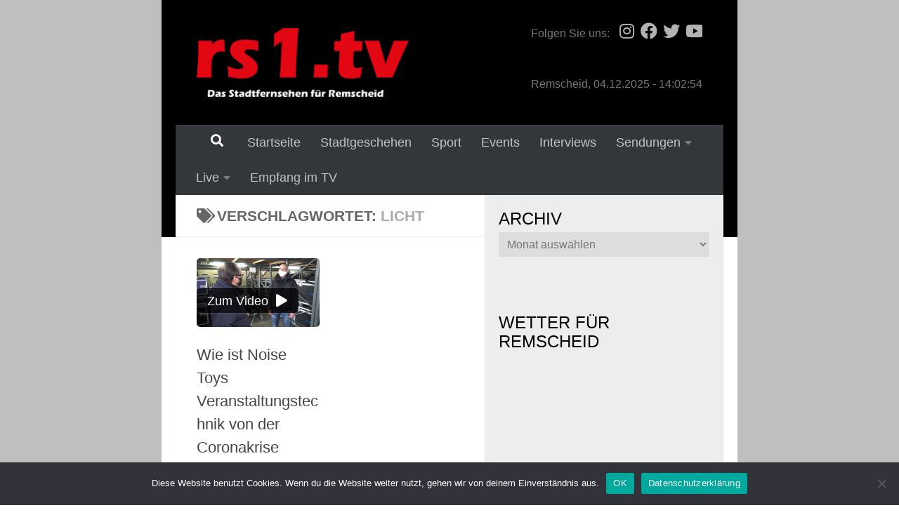

--- FILE ---
content_type: text/html; charset=UTF-8
request_url: https://rs1.tv/tag/licht/
body_size: 17550
content:
	<div class="table">
	<div class="tr">
	<div width="220" class="spalte">
																															</div>
	<div width="*" class="inhalte">
		<!DOCTYPE html>
<html class="no-js" lang="de" prefix="og: http://ogp.me/ns# fb: http://ogp.me/ns/fb#">
<head>
  <meta charset="UTF-8">
  <meta name="viewport" content="width=device-width, initial-scale=1.0">
  <link rel="profile" href="https://gmpg.org/xfn/11" />
  <link rel="pingback" href="https://rs1.tv/xmlrpc.php">

  <title>licht &#8211; rs1.tv &#8211; Das Stadtfernsehen für Remscheid</title>
<style id="dynamic-mobmenu-inline-css" type="text/css">
@media screen and ( min-width: 782px ){
		body.admin-bar .mobmenu, body.admin-bar .mobmenu-panel, .show-nav-left.admin-bar .mobmenu-overlay, .show-nav-right.admin-bar .mobmenu-overlay {
			top: 32px!important;
		}
				body.admin-bar .mobmenu-search-holder {
				top: 82px!important;
		}
}

@media screen and ( max-width: 782px ){
	body.admin-bar .mobmenu, body.admin-bar .mobmenu-panel, .show-nav-left.admin-bar .mobmenu-overlay, .show-nav-right.admin-bar .mobmenu-overlay {
		top: 46px!important;
	}

	body.admin-bar .mob-menu-header-banner {
		top: 0px!important;
	}
		body.admin-bar .mobmenu-search-holder {
		top: 96px!important;
	}
	body.admin-bar  .mob-menu-slideout .mobmenu-search-holder {
		top: 50px!important;
	}

}

@media screen and ( max-width: 479px ) {
	.mob-menu-overlay .mobmenu-content {
		padding-top: 5%;
	}
}

@media screen and ( max-width: 782px ) {
	.mob-menu-overlay .mobmenu-content {
		padding-top: 10%;
	}
}


@media only screen and (min-width:480px){
	.mob_menu, .mobmenu-panel, .mobmenu, .mobmenu-cart-panel, .mobmenu-footer-menu-holder, .mobmenu-right-panel, .mobmenu-left-panel  {
		display: none!important;
	}
}

@media only screen and (max-width:479px) {

			
	.mobmenur-container i {
		color: #ffffff;
	}
	.mobmenul-container i {
		color: #666;
	}
	.mobmenul-container img {
		max-height:  40px;
		float: left;
	}
	.mobmenur-container img {
		max-height:  48px;
		float: right;
	}
	.mob-expand-submenu i {
		font-size: 25px;
	}
	#mobmenuleft li a , #mobmenuleft li a:visited, .mobmenu-content h2, .mobmenu-content h3, .show-nav-left .mob-menu-copyright, .show-nav-left .mob-expand-submenu i {
		color: #666;

	}
	.mob-cancel-button {
		font-size: 25px!important;
	}

	/* 3rd Level Left Menu Items Background color on Hover*/
	.mobmenu-content #mobmenuleft .sub-menu  .sub-menu li a:hover {
		color: #ccc;
	}
	/* 3rd Level Left Menu Items Background color on Hover*/
	.mobmenu-content #mobmenuleft .sub-menu .sub-menu li:hover {
		background-color: #666;
	}
	.mobmenu-content #mobmenuleft li:hover, .mobmenu-content #mobmenuright li:hover  {
		background-color: #666;
	}
	.mobmenu-content #mobmenuright li:hover  {
		background-color: #dd3333 ;
	}
	/* 3rd Level Right Menu Items Background color on Hover*/
	.mobmenu-content #mobmenuright .sub-menu .sub-menu li:hover {
		background-color: #666;
	}
	/* 3rd Level Right Menu Items Background color on Hover*/
	.mobmenu-content #mobmenuright .sub-menu  .sub-menu li a:hover {
		color: #ccc;
	}

		.mobmenu-content #mobmenuleft .sub-menu {
		background-color: #3a3a3a ;
		margin: 0;
		color: #fff ;
		width: 100%;
		position: initial;
		height: 100%;
	}
	.mob-menu-left-bg-holder {
				opacity: 1;
		background-attachment: fixed ;
		background-position: center top ;
		-webkit-background-size:  cover;
		-moz-background-size: cover;
		background-size: cover;
	}
	.mob-menu-right-bg-holder { 
				opacity: 1;
		background-attachment: fixed ;
		background-position: center top ;
		-webkit-background-size: cover;
		-moz-background-size: cover;
		background-size:  cover;
	}
		.mobmenu-content #mobmenuleft .sub-menu a {
		color: #fff ;
	}
	.mobmenu-content #mobmenuright .sub-menu  a {
		color: #fff ;
	}
	.mobmenu-content #mobmenuright .sub-menu .sub-menu {
		background-color: inherit;
	}
	.mobmenu-content #mobmenuright .sub-menu {
		background-color: #3a3a3a ;
		margin: 0;
		color: #fff ;
		position: initial;
		width: 100%;
	}
	#mobmenuleft li:hover a, #mobmenuleft li:hover i {
		color: #444;
	}
	#mobmenuright li a , #mobmenuright li a:visited, .show-nav-right .mob-menu-copyright, .show-nav-right .mob-expand-submenu i {
		color: #fff ;
	}
	#mobmenuright li a:hover {
		color: #444 ;
	}
	.mobmenul-container {
		top: 10px;
		margin-left: 5px;
		margin-top: 0px;
		height: 50px;
		float: left;
	}
	.mobmenur-container {
		top: 2px;
		margin-right: 5px;
		margin-top: 0px;
	}
		.mob-menu-logo-holder {
		margin-top:   0px;
		text-align:   left;
		margin-left:  0px;;
		margin-right: 0;
		height:       50px;
		float:left;	}
	.mob-menu-header-holder {
		width:  100% ;
		background-color: #f7f7f7 ;
		height: 50px ;
		position:absolute;
	}
	body.mob-menu-overlay, body.mob-menu-slideout, body.mob-menu-slideout-over, body.mob-menu-slideout-top {
		padding-top: 50px;
	}
		.mobmenul-container, .mobmenur-container{
		position: relative; 
	}
	.mobmenu-left-panel {
		background-color:#F7F7F7;;
		width:  270px;  
	}
	.mobmenu-right-panel {
		background-color:#38404c;		width:  270px; 
	}
	.show-nav-left .mobmenu-overlay, .show-nav-right .mobmenu-overlay, .show-mob-menu-search .mobmenu-overlay  {
		background: rgba(0, 0, 0, 0.83);
	}
	.mob-menu-slideout-top .mobmenu-overlay {
		display:none!important;
	}
	.mob-menu-slideout.show-nav-left .mobmenu-push-wrap, .mob-menu-slideout.show-nav-left .mob-menu-header-holder {
		-webkit-transform: translateX(270px);
		-moz-transform: translateX(270px);
		-ms-transform: translateX(270px);
		-o-transform: translateX(270px);
		transform: translateX(270px);
	}
	.mob-menu-slideout.show-nav-right .mobmenu-push-wrap, .mob-menu-slideout.show-nav-right .mob-menu-header-holder {
		-webkit-transform: translateX(-270px);
		-moz-transform: translateX(-270px);
		-ms-transform: translateX(-270px);
		-o-transform: translateX(-270px);
		transform: translateX(-270px);
	}
	.mob-menu-slideout-top .mobmenu-panel {
		width:  100%;
		height: 100%;
		z-index: 1;
		position: fixed;
		left: 0px;
		top: 0px;
		max-height: 100%;
		-webkit-transform: translateY(-100%);
		-moz-transform: translateY(-100%);
		-ms-transform: translateY(-100%);
		-o-transform: translateY(-100%);
		transform: translateY(-100%);
	}
	.mob-menu-slideout-top.show-nav-left .show-panel, .mob-menu-slideout-top.show-nav-right .show-panel  {
		-webkit-transform: translateY(0px);
		-moz-transform: translateY(0px);
		-ms-transform: translateY(0px);
		-o-transform: translateY(0px);
		transform: translateY(0px);
		z-index: 300000;
	}
	.mob-menu-slideout-over.show-nav-left .mobmenu-left-panel {
		overflow: hidden;
	}
	.show-nav-left .mobmenu-panel.show-panel , .show-nav-right .mobmenu-panel.show-panel {
		z-index: 300000;
	}
	/* Hides everything pushed outside of it */
	.mob-menu-slideout .mobmenu-panel, .mob-menu-slideout-over .mobmenu-panel, .mob-menu-slideout .mobmenu-cart-panel, .mob-menu-slideout-over .mobmenu-cart-panel {
		position: fixed;
		top: 0;
		height: 100%;
		overflow-y: auto;
		overflow-x: auto;
		z-index: 10000;
		opacity: 1;
	}
	/*End of Mobmenu Slide Over */
	.mobmenu .headertext { 
		color: #222 ;
		text-decoration: none;
	}
	.headertext span {
		position: absolute;
		line-height: 50px;
	}
	.mobmenu-search-holder {
		top: 50px;
	}
	/*Premium options  */
	
	/* Mobile Menu Frontend CSS Style*/
	body.mob-menu-overlay, body.mob-menu-slideout, body.mob-menu-slideout-over, body.mob-menu-slideout-top  {
		overflow-x: hidden;
	}
	
	.mobmenu-left-panel li a, .leftmbottom, .leftmtop{
		padding-left: 10%;
		padding-right: 10%;
	}
	.mobmenu-content li > .sub-menu li {
		padding-left: calc(10*1%);
	}

	.mobmenu-right-panel li, .rightmbottom, .rightmtop{
		padding-left: 10%;
		padding-right: 10%;
	}
	.mobmenul-container i {
		line-height: 30px;
		font-size: 30px;
		float: left;
	}
	.mobmenul-container svg {
			width: 30px;
	        margin-right: .2em;
	        margin-left: .2em;
			padding-top: 2px;
			float:left;
	}
	.show-panel svg.mob-cancel-button {
		width: 25px;
		padding: 4px;
        margin: 6px;
	}
	

	.left-menu-icon-text {
		float: left;
		line-height: 30px;
		color: #222;
	}
	.mobmenu-left-panel .mobmenu-display-name {
		color: #666;
	}
	.right-menu-icon-text {
		float: right;
		line-height: 28px;
		color: #222;
	}
	.mobmenur-container i {
		line-height: 28px;
		font-size: 28px;
		float: right;
	}
	.mobmenur-container svg {
			width: 28px;
	        margin-right: .2em;
	        margin-left: .2em;
			padding-top: 2px;
			float: left;
	}
	.hide {
		display: none!important;
	}
	
	.mob-standard-logo {
		display: inline-block;
		height:298px!important;	}
	.mob-retina-logo {
		height:298px!important;	}
	.mobmenu-content #mobmenuleft > li > a:hover {
		background-color: #666;
	}

	.mobmenu-content #mobmenuright > li > a:hover {
		background-color: #dd3333;
	}
	.mobmenu-left-panel .mob-cancel-button {
		color: #fff;
	}
	.mobmenu-right-panel .mob-cancel-button {
		color: #fff;
	}	
	
}


.mob-menu-logo-holder > .headertext span,.mobmenu input.mob-menu-search-field {
	font-family:Taprom;
	font-size:24px;
	font-weight:bold;
	font-style:normal;
	letter-spacing:normal;
	text-transform:none;
}

.left-menu-icon-text {
	font-family:Taprom;
	font-size:inherit;
	font-weight:bold;
	font-style:normal;
	line-height:1.5em;
	letter-spacing:normal;
	text-transform:none;
}

#mobmenuleft .mob-expand-submenu,#mobmenuleft > .widgettitle,#mobmenuleft li a,#mobmenuleft li a:visited,#mobmenuleft .mobmenu-content h2,#mobmenuleft .mobmenu-content h3,.mobmenu-left-panel .mobmenu-display-name, .mobmenu-content .mobmenu-tabs-header li {
	font-family:Dosis;
	font-size:inherit;
	font-weight:inherit;
	font-style:normal;
	line-height:1.5em;
	letter-spacing:normal;
	text-transform:none;
}

.right-menu-icon-text {
	font-family:Taprom;
	font-size:inherit;
	font-weight:bold;
	font-style:normal;
	line-height:1.5em;
	letter-spacing:normal;
	text-transform:none;
}

#mobmenuright li a,#mobmenuright li a:visited,#mobmenuright .mobmenu-content h2,#mobmenuright .mobmenu-content h3,.mobmenu-left-panel .mobmenu-display-name {
	font-family:Taprom;
	font-size:inherit;
	font-weight:bold;
	font-style:normal;
	line-height:1.5em;
	letter-spacing:normal;
	text-transform:none;
}

</style><meta name='robots' content='max-image-preview:large' />
	<style>img:is([sizes="auto" i], [sizes^="auto," i]) { contain-intrinsic-size: 3000px 1500px }</style>
	<script>document.documentElement.className = document.documentElement.className.replace("no-js","js");</script>
<link rel='dns-prefetch' href='//fonts.googleapis.com' />
<link rel='dns-prefetch' href='//www.googletagmanager.com' />
<link rel="alternate" type="application/rss+xml" title="rs1.tv - Das Stadtfernsehen für Remscheid &raquo; Feed" href="https://rs1.tv/feed/" />
<link rel="alternate" type="application/rss+xml" title="rs1.tv - Das Stadtfernsehen für Remscheid &raquo; Kommentar-Feed" href="https://rs1.tv/comments/feed/" />
<link rel="alternate" type="application/rss+xml" title="rs1.tv - Das Stadtfernsehen für Remscheid &raquo; licht Schlagwort-Feed" href="https://rs1.tv/tag/licht/feed/" />
<script>
window._wpemojiSettings = {"baseUrl":"https:\/\/s.w.org\/images\/core\/emoji\/16.0.1\/72x72\/","ext":".png","svgUrl":"https:\/\/s.w.org\/images\/core\/emoji\/16.0.1\/svg\/","svgExt":".svg","source":{"concatemoji":"https:\/\/rs1.tv\/wp-includes\/js\/wp-emoji-release.min.js?ver=6.8.3"}};
/*! This file is auto-generated */
!function(s,n){var o,i,e;function c(e){try{var t={supportTests:e,timestamp:(new Date).valueOf()};sessionStorage.setItem(o,JSON.stringify(t))}catch(e){}}function p(e,t,n){e.clearRect(0,0,e.canvas.width,e.canvas.height),e.fillText(t,0,0);var t=new Uint32Array(e.getImageData(0,0,e.canvas.width,e.canvas.height).data),a=(e.clearRect(0,0,e.canvas.width,e.canvas.height),e.fillText(n,0,0),new Uint32Array(e.getImageData(0,0,e.canvas.width,e.canvas.height).data));return t.every(function(e,t){return e===a[t]})}function u(e,t){e.clearRect(0,0,e.canvas.width,e.canvas.height),e.fillText(t,0,0);for(var n=e.getImageData(16,16,1,1),a=0;a<n.data.length;a++)if(0!==n.data[a])return!1;return!0}function f(e,t,n,a){switch(t){case"flag":return n(e,"\ud83c\udff3\ufe0f\u200d\u26a7\ufe0f","\ud83c\udff3\ufe0f\u200b\u26a7\ufe0f")?!1:!n(e,"\ud83c\udde8\ud83c\uddf6","\ud83c\udde8\u200b\ud83c\uddf6")&&!n(e,"\ud83c\udff4\udb40\udc67\udb40\udc62\udb40\udc65\udb40\udc6e\udb40\udc67\udb40\udc7f","\ud83c\udff4\u200b\udb40\udc67\u200b\udb40\udc62\u200b\udb40\udc65\u200b\udb40\udc6e\u200b\udb40\udc67\u200b\udb40\udc7f");case"emoji":return!a(e,"\ud83e\udedf")}return!1}function g(e,t,n,a){var r="undefined"!=typeof WorkerGlobalScope&&self instanceof WorkerGlobalScope?new OffscreenCanvas(300,150):s.createElement("canvas"),o=r.getContext("2d",{willReadFrequently:!0}),i=(o.textBaseline="top",o.font="600 32px Arial",{});return e.forEach(function(e){i[e]=t(o,e,n,a)}),i}function t(e){var t=s.createElement("script");t.src=e,t.defer=!0,s.head.appendChild(t)}"undefined"!=typeof Promise&&(o="wpEmojiSettingsSupports",i=["flag","emoji"],n.supports={everything:!0,everythingExceptFlag:!0},e=new Promise(function(e){s.addEventListener("DOMContentLoaded",e,{once:!0})}),new Promise(function(t){var n=function(){try{var e=JSON.parse(sessionStorage.getItem(o));if("object"==typeof e&&"number"==typeof e.timestamp&&(new Date).valueOf()<e.timestamp+604800&&"object"==typeof e.supportTests)return e.supportTests}catch(e){}return null}();if(!n){if("undefined"!=typeof Worker&&"undefined"!=typeof OffscreenCanvas&&"undefined"!=typeof URL&&URL.createObjectURL&&"undefined"!=typeof Blob)try{var e="postMessage("+g.toString()+"("+[JSON.stringify(i),f.toString(),p.toString(),u.toString()].join(",")+"));",a=new Blob([e],{type:"text/javascript"}),r=new Worker(URL.createObjectURL(a),{name:"wpTestEmojiSupports"});return void(r.onmessage=function(e){c(n=e.data),r.terminate(),t(n)})}catch(e){}c(n=g(i,f,p,u))}t(n)}).then(function(e){for(var t in e)n.supports[t]=e[t],n.supports.everything=n.supports.everything&&n.supports[t],"flag"!==t&&(n.supports.everythingExceptFlag=n.supports.everythingExceptFlag&&n.supports[t]);n.supports.everythingExceptFlag=n.supports.everythingExceptFlag&&!n.supports.flag,n.DOMReady=!1,n.readyCallback=function(){n.DOMReady=!0}}).then(function(){return e}).then(function(){var e;n.supports.everything||(n.readyCallback(),(e=n.source||{}).concatemoji?t(e.concatemoji):e.wpemoji&&e.twemoji&&(t(e.twemoji),t(e.wpemoji)))}))}((window,document),window._wpemojiSettings);
</script>
<!-- rs1.tv is managing ads with Advanced Ads – https://wpadvancedads.com/ --><script id="firmenlogo-ready">
			window.advanced_ads_ready=function(e,a){a=a||"complete";var d=function(e){return"interactive"===a?"loading"!==e:"complete"===e};d(document.readyState)?e():document.addEventListener("readystatechange",(function(a){d(a.target.readyState)&&e()}),{once:"interactive"===a})},window.advanced_ads_ready_queue=window.advanced_ads_ready_queue||[];		</script>
		<link rel='stylesheet' id='dashicons-css' href='https://rs1.tv/wp-includes/css/dashicons.min.css?ver=6.8.3' media='all' />
<link rel='stylesheet' id='post-views-counter-frontend-css' href='https://rs1.tv/wp-content/plugins/post-views-counter/css/frontend.min.css?ver=1.5.8' media='all' />
<link rel='stylesheet' id='sbi_styles-css' href='https://rs1.tv/wp-content/plugins/instagram-feed/css/sbi-styles.min.css?ver=6.10.0' media='all' />
<style id='wp-emoji-styles-inline-css'>

	img.wp-smiley, img.emoji {
		display: inline !important;
		border: none !important;
		box-shadow: none !important;
		height: 1em !important;
		width: 1em !important;
		margin: 0 0.07em !important;
		vertical-align: -0.1em !important;
		background: none !important;
		padding: 0 !important;
	}
</style>
<link rel='stylesheet' id='wp-block-library-css' href='https://rs1.tv/wp-includes/css/dist/block-library/style.min.css?ver=6.8.3' media='all' />
<style id='classic-theme-styles-inline-css'>
/*! This file is auto-generated */
.wp-block-button__link{color:#fff;background-color:#32373c;border-radius:9999px;box-shadow:none;text-decoration:none;padding:calc(.667em + 2px) calc(1.333em + 2px);font-size:1.125em}.wp-block-file__button{background:#32373c;color:#fff;text-decoration:none}
</style>
<style id='feedzy-rss-feeds-loop-style-inline-css'>
.wp-block-feedzy-rss-feeds-loop{display:grid;gap:24px;grid-template-columns:repeat(1,1fr)}@media(min-width:782px){.wp-block-feedzy-rss-feeds-loop.feedzy-loop-columns-2,.wp-block-feedzy-rss-feeds-loop.feedzy-loop-columns-3,.wp-block-feedzy-rss-feeds-loop.feedzy-loop-columns-4,.wp-block-feedzy-rss-feeds-loop.feedzy-loop-columns-5{grid-template-columns:repeat(2,1fr)}}@media(min-width:960px){.wp-block-feedzy-rss-feeds-loop.feedzy-loop-columns-2{grid-template-columns:repeat(2,1fr)}.wp-block-feedzy-rss-feeds-loop.feedzy-loop-columns-3{grid-template-columns:repeat(3,1fr)}.wp-block-feedzy-rss-feeds-loop.feedzy-loop-columns-4{grid-template-columns:repeat(4,1fr)}.wp-block-feedzy-rss-feeds-loop.feedzy-loop-columns-5{grid-template-columns:repeat(5,1fr)}}.wp-block-feedzy-rss-feeds-loop .wp-block-image.is-style-rounded img{border-radius:9999px}.wp-block-feedzy-rss-feeds-loop .wp-block-image:has(:is(img:not([src]),img[src=""])){display:none}

</style>
<style id='global-styles-inline-css'>
:root{--wp--preset--aspect-ratio--square: 1;--wp--preset--aspect-ratio--4-3: 4/3;--wp--preset--aspect-ratio--3-4: 3/4;--wp--preset--aspect-ratio--3-2: 3/2;--wp--preset--aspect-ratio--2-3: 2/3;--wp--preset--aspect-ratio--16-9: 16/9;--wp--preset--aspect-ratio--9-16: 9/16;--wp--preset--color--black: #000000;--wp--preset--color--cyan-bluish-gray: #abb8c3;--wp--preset--color--white: #ffffff;--wp--preset--color--pale-pink: #f78da7;--wp--preset--color--vivid-red: #cf2e2e;--wp--preset--color--luminous-vivid-orange: #ff6900;--wp--preset--color--luminous-vivid-amber: #fcb900;--wp--preset--color--light-green-cyan: #7bdcb5;--wp--preset--color--vivid-green-cyan: #00d084;--wp--preset--color--pale-cyan-blue: #8ed1fc;--wp--preset--color--vivid-cyan-blue: #0693e3;--wp--preset--color--vivid-purple: #9b51e0;--wp--preset--gradient--vivid-cyan-blue-to-vivid-purple: linear-gradient(135deg,rgba(6,147,227,1) 0%,rgb(155,81,224) 100%);--wp--preset--gradient--light-green-cyan-to-vivid-green-cyan: linear-gradient(135deg,rgb(122,220,180) 0%,rgb(0,208,130) 100%);--wp--preset--gradient--luminous-vivid-amber-to-luminous-vivid-orange: linear-gradient(135deg,rgba(252,185,0,1) 0%,rgba(255,105,0,1) 100%);--wp--preset--gradient--luminous-vivid-orange-to-vivid-red: linear-gradient(135deg,rgba(255,105,0,1) 0%,rgb(207,46,46) 100%);--wp--preset--gradient--very-light-gray-to-cyan-bluish-gray: linear-gradient(135deg,rgb(238,238,238) 0%,rgb(169,184,195) 100%);--wp--preset--gradient--cool-to-warm-spectrum: linear-gradient(135deg,rgb(74,234,220) 0%,rgb(151,120,209) 20%,rgb(207,42,186) 40%,rgb(238,44,130) 60%,rgb(251,105,98) 80%,rgb(254,248,76) 100%);--wp--preset--gradient--blush-light-purple: linear-gradient(135deg,rgb(255,206,236) 0%,rgb(152,150,240) 100%);--wp--preset--gradient--blush-bordeaux: linear-gradient(135deg,rgb(254,205,165) 0%,rgb(254,45,45) 50%,rgb(107,0,62) 100%);--wp--preset--gradient--luminous-dusk: linear-gradient(135deg,rgb(255,203,112) 0%,rgb(199,81,192) 50%,rgb(65,88,208) 100%);--wp--preset--gradient--pale-ocean: linear-gradient(135deg,rgb(255,245,203) 0%,rgb(182,227,212) 50%,rgb(51,167,181) 100%);--wp--preset--gradient--electric-grass: linear-gradient(135deg,rgb(202,248,128) 0%,rgb(113,206,126) 100%);--wp--preset--gradient--midnight: linear-gradient(135deg,rgb(2,3,129) 0%,rgb(40,116,252) 100%);--wp--preset--font-size--small: 13px;--wp--preset--font-size--medium: 20px;--wp--preset--font-size--large: 36px;--wp--preset--font-size--x-large: 42px;--wp--preset--spacing--20: 0.44rem;--wp--preset--spacing--30: 0.67rem;--wp--preset--spacing--40: 1rem;--wp--preset--spacing--50: 1.5rem;--wp--preset--spacing--60: 2.25rem;--wp--preset--spacing--70: 3.38rem;--wp--preset--spacing--80: 5.06rem;--wp--preset--shadow--natural: 6px 6px 9px rgba(0, 0, 0, 0.2);--wp--preset--shadow--deep: 12px 12px 50px rgba(0, 0, 0, 0.4);--wp--preset--shadow--sharp: 6px 6px 0px rgba(0, 0, 0, 0.2);--wp--preset--shadow--outlined: 6px 6px 0px -3px rgba(255, 255, 255, 1), 6px 6px rgba(0, 0, 0, 1);--wp--preset--shadow--crisp: 6px 6px 0px rgba(0, 0, 0, 1);}:where(.is-layout-flex){gap: 0.5em;}:where(.is-layout-grid){gap: 0.5em;}body .is-layout-flex{display: flex;}.is-layout-flex{flex-wrap: wrap;align-items: center;}.is-layout-flex > :is(*, div){margin: 0;}body .is-layout-grid{display: grid;}.is-layout-grid > :is(*, div){margin: 0;}:where(.wp-block-columns.is-layout-flex){gap: 2em;}:where(.wp-block-columns.is-layout-grid){gap: 2em;}:where(.wp-block-post-template.is-layout-flex){gap: 1.25em;}:where(.wp-block-post-template.is-layout-grid){gap: 1.25em;}.has-black-color{color: var(--wp--preset--color--black) !important;}.has-cyan-bluish-gray-color{color: var(--wp--preset--color--cyan-bluish-gray) !important;}.has-white-color{color: var(--wp--preset--color--white) !important;}.has-pale-pink-color{color: var(--wp--preset--color--pale-pink) !important;}.has-vivid-red-color{color: var(--wp--preset--color--vivid-red) !important;}.has-luminous-vivid-orange-color{color: var(--wp--preset--color--luminous-vivid-orange) !important;}.has-luminous-vivid-amber-color{color: var(--wp--preset--color--luminous-vivid-amber) !important;}.has-light-green-cyan-color{color: var(--wp--preset--color--light-green-cyan) !important;}.has-vivid-green-cyan-color{color: var(--wp--preset--color--vivid-green-cyan) !important;}.has-pale-cyan-blue-color{color: var(--wp--preset--color--pale-cyan-blue) !important;}.has-vivid-cyan-blue-color{color: var(--wp--preset--color--vivid-cyan-blue) !important;}.has-vivid-purple-color{color: var(--wp--preset--color--vivid-purple) !important;}.has-black-background-color{background-color: var(--wp--preset--color--black) !important;}.has-cyan-bluish-gray-background-color{background-color: var(--wp--preset--color--cyan-bluish-gray) !important;}.has-white-background-color{background-color: var(--wp--preset--color--white) !important;}.has-pale-pink-background-color{background-color: var(--wp--preset--color--pale-pink) !important;}.has-vivid-red-background-color{background-color: var(--wp--preset--color--vivid-red) !important;}.has-luminous-vivid-orange-background-color{background-color: var(--wp--preset--color--luminous-vivid-orange) !important;}.has-luminous-vivid-amber-background-color{background-color: var(--wp--preset--color--luminous-vivid-amber) !important;}.has-light-green-cyan-background-color{background-color: var(--wp--preset--color--light-green-cyan) !important;}.has-vivid-green-cyan-background-color{background-color: var(--wp--preset--color--vivid-green-cyan) !important;}.has-pale-cyan-blue-background-color{background-color: var(--wp--preset--color--pale-cyan-blue) !important;}.has-vivid-cyan-blue-background-color{background-color: var(--wp--preset--color--vivid-cyan-blue) !important;}.has-vivid-purple-background-color{background-color: var(--wp--preset--color--vivid-purple) !important;}.has-black-border-color{border-color: var(--wp--preset--color--black) !important;}.has-cyan-bluish-gray-border-color{border-color: var(--wp--preset--color--cyan-bluish-gray) !important;}.has-white-border-color{border-color: var(--wp--preset--color--white) !important;}.has-pale-pink-border-color{border-color: var(--wp--preset--color--pale-pink) !important;}.has-vivid-red-border-color{border-color: var(--wp--preset--color--vivid-red) !important;}.has-luminous-vivid-orange-border-color{border-color: var(--wp--preset--color--luminous-vivid-orange) !important;}.has-luminous-vivid-amber-border-color{border-color: var(--wp--preset--color--luminous-vivid-amber) !important;}.has-light-green-cyan-border-color{border-color: var(--wp--preset--color--light-green-cyan) !important;}.has-vivid-green-cyan-border-color{border-color: var(--wp--preset--color--vivid-green-cyan) !important;}.has-pale-cyan-blue-border-color{border-color: var(--wp--preset--color--pale-cyan-blue) !important;}.has-vivid-cyan-blue-border-color{border-color: var(--wp--preset--color--vivid-cyan-blue) !important;}.has-vivid-purple-border-color{border-color: var(--wp--preset--color--vivid-purple) !important;}.has-vivid-cyan-blue-to-vivid-purple-gradient-background{background: var(--wp--preset--gradient--vivid-cyan-blue-to-vivid-purple) !important;}.has-light-green-cyan-to-vivid-green-cyan-gradient-background{background: var(--wp--preset--gradient--light-green-cyan-to-vivid-green-cyan) !important;}.has-luminous-vivid-amber-to-luminous-vivid-orange-gradient-background{background: var(--wp--preset--gradient--luminous-vivid-amber-to-luminous-vivid-orange) !important;}.has-luminous-vivid-orange-to-vivid-red-gradient-background{background: var(--wp--preset--gradient--luminous-vivid-orange-to-vivid-red) !important;}.has-very-light-gray-to-cyan-bluish-gray-gradient-background{background: var(--wp--preset--gradient--very-light-gray-to-cyan-bluish-gray) !important;}.has-cool-to-warm-spectrum-gradient-background{background: var(--wp--preset--gradient--cool-to-warm-spectrum) !important;}.has-blush-light-purple-gradient-background{background: var(--wp--preset--gradient--blush-light-purple) !important;}.has-blush-bordeaux-gradient-background{background: var(--wp--preset--gradient--blush-bordeaux) !important;}.has-luminous-dusk-gradient-background{background: var(--wp--preset--gradient--luminous-dusk) !important;}.has-pale-ocean-gradient-background{background: var(--wp--preset--gradient--pale-ocean) !important;}.has-electric-grass-gradient-background{background: var(--wp--preset--gradient--electric-grass) !important;}.has-midnight-gradient-background{background: var(--wp--preset--gradient--midnight) !important;}.has-small-font-size{font-size: var(--wp--preset--font-size--small) !important;}.has-medium-font-size{font-size: var(--wp--preset--font-size--medium) !important;}.has-large-font-size{font-size: var(--wp--preset--font-size--large) !important;}.has-x-large-font-size{font-size: var(--wp--preset--font-size--x-large) !important;}
:where(.wp-block-post-template.is-layout-flex){gap: 1.25em;}:where(.wp-block-post-template.is-layout-grid){gap: 1.25em;}
:where(.wp-block-columns.is-layout-flex){gap: 2em;}:where(.wp-block-columns.is-layout-grid){gap: 2em;}
:root :where(.wp-block-pullquote){font-size: 1.5em;line-height: 1.6;}
</style>
<link rel='stylesheet' id='unslider-css-css' href='https://rs1.tv/wp-content/plugins/advanced-ads-slider/public/assets/css/unslider.css?ver=1.4.6' media='all' />
<link rel='stylesheet' id='slider-css-css' href='https://rs1.tv/wp-content/plugins/advanced-ads-slider/public/assets/css/slider.css?ver=1.4.6' media='all' />
<link rel='stylesheet' id='cookie-notice-front-css' href='https://rs1.tv/wp-content/plugins/cookie-notice/css/front.min.css?ver=2.5.10' media='all' />
<link rel='stylesheet' id='parent-style-css' href='https://rs1.tv/wp-content/themes/hueman/style.css?ver=6.8.3' media='all' />
<link rel='stylesheet' id='child-style-css' href='https://rs1.tv/wp-content/themes/rs1-2k19/style.css?ver=1.0' media='all' />
<link rel='stylesheet' id='hueman-main-style-css' href='https://rs1.tv/wp-content/themes/hueman/assets/front/css/main.min.css?ver=3.7.24' media='all' />
<style id='hueman-main-style-inline-css'>
body { font-family:Arial, sans-serif;font-size:1.13rem }@media only screen and (min-width: 720px) {
        .nav > li { font-size:1.13rem; }
      }.container-inner { max-width: 1366px; }.sidebar .widget { padding-left: 20px; padding-right: 20px; padding-top: 20px; }::selection { background-color: #000000; }
::-moz-selection { background-color: #000000; }a,a>span.hu-external::after,.themeform label .required,#flexslider-featured .flex-direction-nav .flex-next:hover,#flexslider-featured .flex-direction-nav .flex-prev:hover,.post-hover:hover .post-title a,.post-title a:hover,.sidebar.s1 .post-nav li a:hover i,.content .post-nav li a:hover i,.post-related a:hover,.sidebar.s1 .widget_rss ul li a,#footer .widget_rss ul li a,.sidebar.s1 .widget_calendar a,#footer .widget_calendar a,.sidebar.s1 .alx-tab .tab-item-category a,.sidebar.s1 .alx-posts .post-item-category a,.sidebar.s1 .alx-tab li:hover .tab-item-title a,.sidebar.s1 .alx-tab li:hover .tab-item-comment a,.sidebar.s1 .alx-posts li:hover .post-item-title a,#footer .alx-tab .tab-item-category a,#footer .alx-posts .post-item-category a,#footer .alx-tab li:hover .tab-item-title a,#footer .alx-tab li:hover .tab-item-comment a,#footer .alx-posts li:hover .post-item-title a,.comment-tabs li.active a,.comment-awaiting-moderation,.child-menu a:hover,.child-menu .current_page_item > a,.wp-pagenavi a{ color: #000000; }input[type="submit"],.themeform button[type="submit"],.sidebar.s1 .sidebar-top,.sidebar.s1 .sidebar-toggle,#flexslider-featured .flex-control-nav li a.flex-active,.post-tags a:hover,.sidebar.s1 .widget_calendar caption,#footer .widget_calendar caption,.author-bio .bio-avatar:after,.commentlist li.bypostauthor > .comment-body:after,.commentlist li.comment-author-admin > .comment-body:after{ background-color: #000000; }.post-format .format-container { border-color: #000000; }.sidebar.s1 .alx-tabs-nav li.active a,#footer .alx-tabs-nav li.active a,.comment-tabs li.active a,.wp-pagenavi a:hover,.wp-pagenavi a:active,.wp-pagenavi span.current{ border-bottom-color: #000000!important; }.sidebar.s2 .post-nav li a:hover i,
.sidebar.s2 .widget_rss ul li a,
.sidebar.s2 .widget_calendar a,
.sidebar.s2 .alx-tab .tab-item-category a,
.sidebar.s2 .alx-posts .post-item-category a,
.sidebar.s2 .alx-tab li:hover .tab-item-title a,
.sidebar.s2 .alx-tab li:hover .tab-item-comment a,
.sidebar.s2 .alx-posts li:hover .post-item-title a { color: #000000; }
.sidebar.s2 .sidebar-top,.sidebar.s2 .sidebar-toggle,.post-comments,.jp-play-bar,.jp-volume-bar-value,.sidebar.s2 .widget_calendar caption{ background-color: #000000; }.sidebar.s2 .alx-tabs-nav li.active a { border-bottom-color: #000000; }
.post-comments::before { border-right-color: #000000; }
      #header { background-color: #000000; }
@media only screen and (min-width: 720px) {
  #nav-header .nav ul { background-color: #000000; }
}
        #header #nav-mobile { background-color: #33363b!important; }#nav-header.nav-container, #main-header-search .search-expand { background-color: #33363b; }
@media only screen and (min-width: 720px) {
  #nav-header .nav ul { background-color: #33363b; }
}
        .site-title a img { max-height: 98px; }img { -webkit-border-radius: 5px; border-radius: 5px; }.sidebar.expanding, .sidebar.collapsing, .sidebar .sidebar-content, .sidebar .sidebar-toggle, .container-inner > .main::before,.container-inner > .main::after { background-color: #ededed; }@media only screen and (min-width: 480px) and (max-width: 1200px) { .s2.expanded { background-color: #ededed; } }@media only screen and (min-width: 480px) and (max-width: 960px) { .s1.expanded { background-color: #ededed; } }body { background-color: #ffffff; }
</style>
<link rel='stylesheet' id='theme-stylesheet-css' href='https://rs1.tv/wp-content/themes/rs1-2k19/style.css?ver=1.0' media='all' />
<link rel='stylesheet' id='mm-google-webfont-taprom-css' href='//fonts.googleapis.com/css?family=Taprom%3A500%2C400&#038;subset=latin%2Clatin-ext&#038;ver=6.8.3' media='all' />
<link rel='stylesheet' id='mm-google-webfont-dosis-css' href='//fonts.googleapis.com/css?family=Dosis%3Ainherit%2C400&#038;subset=latin%2Clatin-ext&#038;ver=6.8.3' media='all' />
<link rel='stylesheet' id='__EPYT__style-css' href='https://rs1.tv/wp-content/plugins/youtube-embed-plus-pro/styles/ytprefs.min.css?ver=14.2.3.2' media='all' />
<style id='__EPYT__style-inline-css'>

                .epyt-gallery-thumb {
                        width: 33.333%;
                }
                
</style>
<link rel='stylesheet' id='__disptype__-css' href='https://rs1.tv/wp-content/plugins/youtube-embed-plus-pro/scripts/lity.min.css?ver=14.2.3.2' media='all' />
<link rel='stylesheet' id='cssmobmenu-icons-css' href='https://rs1.tv/wp-content/plugins/mobile-menu/includes/css/mobmenu-icons.css?ver=6.8.3' media='all' />
<link rel='stylesheet' id='cssmobmenu-css' href='https://rs1.tv/wp-content/plugins/mobile-menu/includes/css/mobmenu.css?ver=2.8.8' media='all' />
<script src="https://rs1.tv/wp-content/plugins/shortcode-for-current-date/dist/script.js?ver=6.8.3" id="shortcode-for-current-date-script-js"></script>
<script src="https://rs1.tv/wp-includes/js/jquery/jquery.min.js?ver=3.7.1" id="jquery-core-js"></script>
<script src="https://rs1.tv/wp-includes/js/jquery/jquery-migrate.min.js?ver=3.4.1" id="jquery-migrate-js"></script>
<script src="https://rs1.tv/wp-content/plugins/advanced-ads-slider/public/assets/js/unslider.min.js?ver=1.4.6" id="unslider-js-js"></script>
<script src="https://rs1.tv/wp-content/plugins/advanced-ads-slider/public/assets/js/jquery.event.move.js?ver=1.4.6" id="unslider-move-js-js"></script>
<script src="https://rs1.tv/wp-content/plugins/advanced-ads-slider/public/assets/js/jquery.event.swipe.js?ver=1.4.6" id="unslider-swipe-js-js"></script>
<script id="advanced-ads-advanced-js-js-extra">
var advads_options = {"blog_id":"1","privacy":{"enabled":false,"consent-method":"","custom-cookie-name":"","custom-cookie-value":"","state":"not_needed"}};
</script>
<script src="https://rs1.tv/wp-content/plugins/advanced-ads/public/assets/js/advanced.min.js?ver=1.56.4" id="advanced-ads-advanced-js-js"></script>
<script src="https://rs1.tv/wp-content/plugins/advanced-ads-pro/assets/advanced-ads-pro.js?ver=2.9" id="advanced-ds-pro/front-js"></script>
<script id="advanced-ads-pro/cache_busting-js-extra">
var advanced_ads_pro_ajax_object = {"ajax_url":"https:\/\/rs1.tv\/wp-admin\/admin-ajax.php","lazy_load_module_enabled":"1","lazy_load":{"default_offset":0,"offsets":[]},"moveintohidden":""};
</script>
<script src="https://rs1.tv/wp-content/plugins/advanced-ads-pro/modules/cache-busting/inc/base.min.js?ver=2.9" id="advanced-ads-pro/cache_busting-js"></script>
<script src="https://rs1.tv/wp-content/plugins/youtube-embed-plus-pro/scripts/lity.min.js?ver=14.2.3.2" id="__dispload__-js"></script>
<script id="__ytprefs__-js-extra">
var _EPYT_ = {"ajaxurl":"https:\/\/rs1.tv\/wp-admin\/admin-ajax.php","security":"46fb5c24e3","gallery_scrolloffset":"35","eppathtoscripts":"https:\/\/rs1.tv\/wp-content\/plugins\/youtube-embed-plus-pro\/scripts\/","eppath":"https:\/\/rs1.tv\/wp-content\/plugins\/youtube-embed-plus-pro\/","epresponsiveselector":"[\"iframe.__youtube_prefs__\",\"iframe[src*='youtube.com']\",\"iframe[src*='youtube-nocookie.com']\",\"iframe[data-ep-src*='youtube.com']\",\"iframe[data-ep-src*='youtube-nocookie.com']\",\"iframe[data-ep-gallerysrc*='youtube.com']\"]","epdovol":"1","version":"14.2.3.2","evselector":"iframe.__youtube_prefs__[src], iframe[src*=\"youtube.com\/embed\/\"], iframe[src*=\"youtube-nocookie.com\/embed\/\"]","ajax_compat":"","maxres_facade":"eager","ytapi_load":"light","pause_others":"","stopMobileBuffer":"1","facade_mode":"","not_live_on_channel":"","not_live_showtime":"180"};
</script>
<script src="https://rs1.tv/wp-content/plugins/youtube-embed-plus-pro/scripts/ytprefs.min.js?ver=14.2.3.2" id="__ytprefs__-js"></script>
<script src="https://rs1.tv/wp-content/plugins/mobile-menu/includes/js/mobmenu.js?ver=2.8.8" id="mobmenujs-js"></script>
<script src="https://rs1.tv/wp-content/plugins/ccb-youtube/assets/front-end/js/video-player.js?ver=1.0" id="ccb-video-player-js"></script>
<link rel="EditURI" type="application/rsd+xml" title="RSD" href="https://rs1.tv/xmlrpc.php?rsd" />
<meta name="generator" content="WordPress 6.8.3" />
<style type="text/css">
.feedzy-rss-link-icon:after {
	content: url("https://rs1.tv/wp-content/plugins/feedzy-rss-feeds/img/external-link.png");
	margin-left: 3px;
}
</style>
		<meta name="generator" content="Site Kit by Google 1.166.0" /><script type="text/javascript">
		var advadsCfpQueue = [];
		var advadsCfpAd = function( adID ){
			if ( 'undefined' == typeof advadsProCfp ) { advadsCfpQueue.push( adID ) } else { advadsProCfp.addElement( adID ) }
		};
		</script>
		    <link rel="preload" as="font" type="font/woff2" href="https://rs1.tv/wp-content/themes/hueman/assets/front/webfonts/fa-brands-400.woff2?v=5.15.2" crossorigin="anonymous"/>
    <link rel="preload" as="font" type="font/woff2" href="https://rs1.tv/wp-content/themes/hueman/assets/front/webfonts/fa-regular-400.woff2?v=5.15.2" crossorigin="anonymous"/>
    <link rel="preload" as="font" type="font/woff2" href="https://rs1.tv/wp-content/themes/hueman/assets/front/webfonts/fa-solid-900.woff2?v=5.15.2" crossorigin="anonymous"/>
  <!--[if lt IE 9]>
<script src="https://rs1.tv/wp-content/themes/hueman/assets/front/js/ie/html5shiv-printshiv.min.js"></script>
<script src="https://rs1.tv/wp-content/themes/hueman/assets/front/js/ie/selectivizr.js"></script>
<![endif]-->
<link rel="icon" href="https://rs1.tv/wp-content/uploads/2019/05/cropped-rs1tv-logo_2k19_512px-1-32x32.png" sizes="32x32" />
<link rel="icon" href="https://rs1.tv/wp-content/uploads/2019/05/cropped-rs1tv-logo_2k19_512px-1-192x192.png" sizes="192x192" />
<link rel="apple-touch-icon" href="https://rs1.tv/wp-content/uploads/2019/05/cropped-rs1tv-logo_2k19_512px-1-180x180.png" />
<meta name="msapplication-TileImage" content="https://rs1.tv/wp-content/uploads/2019/05/cropped-rs1tv-logo_2k19_512px-1-270x270.png" />

<!-- START - Open Graph and Twitter Card Tags 3.3.7 -->
 <!-- Facebook Open Graph -->
  <meta property="og:locale" content="de_DE"/>
  <meta property="og:site_name" content="rs1.tv - Das Stadtfernsehen für Remscheid"/>
  <meta property="og:title" content="licht"/>
  <meta property="og:url" content="https://rs1.tv/tag/licht/"/>
  <meta property="og:type" content="article"/>
  <meta property="og:description" content="Regionale Nachrichten und Videos aus Remscheid: Alt-Remscheid, Remscheid-Süd, Lüttringhausen und Lennep."/>
  <meta property="article:publisher" content="https://www.facebook.com/rs1tv"/>
  <meta property="fb:admins" content="rs1tv"/>
 <!-- Google+ / Schema.org -->
 <!-- Twitter Cards -->
  <meta name="twitter:title" content="licht"/>
  <meta name="twitter:url" content="https://rs1.tv/tag/licht/"/>
  <meta name="twitter:description" content="Regionale Nachrichten und Videos aus Remscheid: Alt-Remscheid, Remscheid-Süd, Lüttringhausen und Lennep."/>
  <meta name="twitter:card" content="summary_large_image"/>
 <!-- SEO -->
  <link rel="canonical" href="https://rs1.tv/tag/licht/"/>
  <meta name="description" content="Regionale Nachrichten und Videos aus Remscheid: Alt-Remscheid, Remscheid-Süd, Lüttringhausen und Lennep."/>
  <meta name="publisher" content="rs1.tv - Das Stadtfernsehen für Remscheid"/>
 <!-- Misc. tags -->
 <!-- is_tag -->
<!-- END - Open Graph and Twitter Card Tags 3.3.7 -->
	
</head>

<body class="archive tag tag-licht tag-2805 wp-custom-logo wp-embed-responsive wp-theme-hueman wp-child-theme-rs1-2k19 cookies-not-set col-2cl full-width mobile-sidebar-hide-s2 hu-fa-not-loaded hueman-3-7-24-with-child-theme hu-links-not-underlined chrome mob-menu-slideout">
<div id="wrapper">
  <a class="screen-reader-text skip-link" href="#content">Zum Inhalt springen</a>
  
  <header id="header" class="specific-mobile-menu-on one-mobile-menu mobile_menu header-ads-desktop header-ads-mobile  no-header-img">
        <nav class="nav-container group mobile-menu  no-menu-assigned" id="nav-mobile" data-menu-id="header-1">
  <div class="mobile-title-logo-in-header"><p class="site-title">                  <a class="custom-logo-link" href="https://rs1.tv/" rel="home" title="rs1.tv - Das Stadtfernsehen für Remscheid | Startseite"><img src="https://rs1.tv/wp-content/uploads/2019/08/2019_logo_rs1tv_100px-1.png" alt="rs1.tv - Das Stadtfernsehen für Remscheid" width="308" height="100"/></a>                </p></div>
        
                    <!-- <div class="ham__navbar-toggler collapsed" aria-expanded="false">
          <div class="ham__navbar-span-wrapper">
            <span class="ham-toggler-menu__span"></span>
          </div>
        </div> -->
        <button class="ham__navbar-toggler-two collapsed" title="Menu" aria-expanded="false">
          <span class="ham__navbar-span-wrapper">
            <span class="line line-1"></span>
            <span class="line line-2"></span>
            <span class="line line-3"></span>
          </span>
        </button>
            
      <div class="nav-text"></div>
      <div class="nav-wrap container">
                <ul id="menu-oberes-menue" class="nav container-inner group"><li id="menu-item-323" class="menu-item menu-item-type-custom menu-item-object-custom menu-item-home menu-item-323"><a href="http://rs1.tv">Startseite</a></li>
<li id="menu-item-3966" class="menu-item menu-item-type-post_type menu-item-object-page menu-item-3966"><a href="https://rs1.tv/stadtgeschehen/">Stadtgeschehen</a></li>
<li id="menu-item-3971" class="menu-item menu-item-type-post_type menu-item-object-page menu-item-3971"><a href="https://rs1.tv/sport/">Sport</a></li>
<li id="menu-item-3972" class="menu-item menu-item-type-post_type menu-item-object-page menu-item-3972"><a href="https://rs1.tv/events/">Events</a></li>
<li id="menu-item-3962" class="menu-item menu-item-type-post_type menu-item-object-page menu-item-3962"><a href="https://rs1.tv/interviews/">Interviews</a></li>
<li id="menu-item-4190" class="menu-item menu-item-type-post_type menu-item-object-page menu-item-has-children menu-item-4190"><a href="https://rs1.tv/sendungen/">Sendungen</a>
<ul class="sub-menu">
	<li id="menu-item-7525" class="menu-item menu-item-type-post_type menu-item-object-page menu-item-7525"><a href="https://rs1.tv/sendungen/die-woche/">Die Woche</a></li>
	<li id="menu-item-4161" class="menu-item menu-item-type-post_type menu-item-object-page menu-item-4161"><a href="https://rs1.tv/sendungen/der-kaerst-kocht/">Der Kärst kocht…</a></li>
	<li id="menu-item-4186" class="menu-item menu-item-type-post_type menu-item-object-page menu-item-4186"><a href="https://rs1.tv/sendungen/eierlikoer/">Eierlikör</a></li>
</ul>
</li>
<li id="menu-item-5803" class="menu-item menu-item-type-post_type menu-item-object-page menu-item-has-children menu-item-5803"><a href="https://rs1.tv/livesendungen/">Live</a>
<ul class="sub-menu">
	<li id="menu-item-5795" class="menu-item menu-item-type-post_type menu-item-object-page menu-item-5795"><a href="https://rs1.tv/livestreams/">Live gestreamt</a></li>
</ul>
</li>
<li id="menu-item-7059" class="menu-item menu-item-type-post_type menu-item-object-page menu-item-7059"><a href="https://rs1.tv/empfang-im-tv/">Empfang im TV</a></li>
</ul>      </div>
</nav><!--/#nav-topbar-->  
  
  <div class="container group">
        <div class="container-inner">

                    <div class="group hu-pad central-header-zone">
                  <div class="logo-tagline-group">
                      <p class="site-title">                  <a class="custom-logo-link" href="https://rs1.tv/" rel="home" title="rs1.tv - Das Stadtfernsehen für Remscheid | Startseite"><img src="https://rs1.tv/wp-content/uploads/2019/08/2019_logo_rs1tv_100px-1.png" alt="rs1.tv - Das Stadtfernsehen für Remscheid" width="308" height="100"/></a>                </p>                                        </div>

                                        <div id="header-widgets">
                          <div id="block-3" class="widget widget_block"><center>

</center></div><div id="custom_html-16" class="widget_text widget widget_custom_html"><div class="textwidget custom-html-widget"><ul class="social-links">Folgen Sie uns: <li><a rel="nofollow" class="social-tooltip"  title="Folge uns auf Instagram" aria-label="Folge uns auf Instagram" href="https://www.instagram.com/rs1tv/" target="_blank" ><i class="fab fa-instagram"></i></a></li><li><a rel="nofollow" class="social-tooltip"  title="Folge uns auf Facebook" aria-label="Folge uns auf Facebook" href="https://www.facebook.com/rs1tv" target="_blank" ><i class="fab fa-facebook"></i></a></li><li><a rel="nofollow" class="social-tooltip"  title="Folge uns auf Twitter" aria-label="Folge uns auf Twitter" href="https://twitter.com/rs1tv" target="_blank" ><i class="fab fa-twitter"></i></a></li><li><a rel="nofollow" class="social-tooltip"  title="Folge uns auf Youtube" aria-label="Folge uns auf Youtube" href="https://www.youtube.com/user/rs1tv" target="_blank" ><i class="fab fa-youtube"></i></a></li><br><br><br>Remscheid, 04.12.2025 - <span id="tka_time" class="tka_style" style=""></span>
<script>
	function checkTime(i) {
  if (i < 10) {
    i = "0" + i;
  }
  return i;
}

function startTime() {
  var ampm="";
  var today = new Date();

  var n = today.getTimezoneOffset();
  var temp=(0*60)/60;
  var h = today.getHours();
  	h=(temp+h);
  
  var m = today.getMinutes();
  var s = today.getSeconds();
  // add a zero in front of numbers<10
  m = checkTime(m);
  s = checkTime(s); document.getElementById("tka_time").innerHTML =" "+ h + ":" + m + ":" + s +" "+ampm;
  t = setTimeout(function() {
    startTime()
  }, 500);
}


startTime();

</script></ul></div></div>                      </div><!--/#header-ads-->
                                </div>
      
                <nav class="nav-container group desktop-menu " id="nav-header" data-menu-id="header-2">
    <div class="nav-text"><!-- put your mobile menu text here --></div>

  <div class="nav-wrap container">
          <div id="main-header-search" class="container">
        <div class="container-inner">
          <button class="toggle-search"><i class="fas fa-search"></i></button>
          <div class="search-expand">
            <div class="search-expand-inner"><form method="get" class="searchform themeform" action="https://rs1.tv/">
	<div>
		<input type="text" class="search" name="s" onblur="if(this.value=='')this.value='To search type and hit enter';" onfocus="if(this.value=='To search type and hit enter')this.value='';" value="To search type and hit enter" />
	</div>
</form></div>
          </div>
        </div><!--/.container-inner-->
      </div><!--/.container-->
        <ul id="menu-oberes-menue-1" class="nav container-inner group"><li class="menu-item menu-item-type-custom menu-item-object-custom menu-item-home menu-item-323"><a href="http://rs1.tv">Startseite</a></li>
<li class="menu-item menu-item-type-post_type menu-item-object-page menu-item-3966"><a href="https://rs1.tv/stadtgeschehen/">Stadtgeschehen</a></li>
<li class="menu-item menu-item-type-post_type menu-item-object-page menu-item-3971"><a href="https://rs1.tv/sport/">Sport</a></li>
<li class="menu-item menu-item-type-post_type menu-item-object-page menu-item-3972"><a href="https://rs1.tv/events/">Events</a></li>
<li class="menu-item menu-item-type-post_type menu-item-object-page menu-item-3962"><a href="https://rs1.tv/interviews/">Interviews</a></li>
<li class="menu-item menu-item-type-post_type menu-item-object-page menu-item-has-children menu-item-4190"><a href="https://rs1.tv/sendungen/">Sendungen</a>
<ul class="sub-menu">
	<li class="menu-item menu-item-type-post_type menu-item-object-page menu-item-7525"><a href="https://rs1.tv/sendungen/die-woche/">Die Woche</a></li>
	<li class="menu-item menu-item-type-post_type menu-item-object-page menu-item-4161"><a href="https://rs1.tv/sendungen/der-kaerst-kocht/">Der Kärst kocht…</a></li>
	<li class="menu-item menu-item-type-post_type menu-item-object-page menu-item-4186"><a href="https://rs1.tv/sendungen/eierlikoer/">Eierlikör</a></li>
</ul>
</li>
<li class="menu-item menu-item-type-post_type menu-item-object-page menu-item-has-children menu-item-5803"><a href="https://rs1.tv/livesendungen/">Live</a>
<ul class="sub-menu">
	<li class="menu-item menu-item-type-post_type menu-item-object-page menu-item-5795"><a href="https://rs1.tv/livestreams/">Live gestreamt</a></li>
</ul>
</li>
<li class="menu-item menu-item-type-post_type menu-item-object-page menu-item-7059"><a href="https://rs1.tv/empfang-im-tv/">Empfang im TV</a></li>
</ul>  </div>
</nav><!--/#nav-header-->      
    </div><!--/.container-inner-->
      </div><!--/.container-->

</header><!--/#header-->
  
  <div class="container" id="page">
    <div class="container-inner">
            <div class="main">
        <div class="main-inner group">
          		              <main class="content" id="content">
              <div class="page-title hu-pad group">
          	    		<h1><i class="fas fa-tags"></i>Verschlagwortet: <span>licht </span></h1>
    	
    </div><!--/.page-title-->
          <div class="hu-pad group">
            
  <div id="grid-wrapper" class="post-list group">
    <div class="post-row">        <article id="post-7940" class="group grid-item post-7940 post type-post status-publish format-video has-post-thumbnail hentry category-news-politics tag-corona tag-corona-pandemie tag-coronakrise tag-covid-19 tag-dirk-bruegelmann tag-fernsehen tag-licht tag-lokalfernsehen tag-lokalnachrichten tag-nachrichten tag-noise-toys tag-noise-toys-veranstaltungstechnik tag-online-stadtfernsehen tag-remscheid tag-remscheid-1 tag-remscheider-fernsehen tag-rs tag-rs1 tag-rs1-tv tag-rs1tv tag-rstv tag-technik tag-ton tag-tv tag-tvrs tag-veranstaltungstechnik post_format-post-format-video">
	<div class="post-inner post-hover">
      		<div class="post-thumbnail">
  			<a href="https://rs1.tv/2021/02/09/wie-ist-noise-toys-veranstaltungstechnik-von-der-coronakrise-betroffen/">
            				<img width="1280" height="720" src="https://rs1.tv/wp-content/uploads/2021/02/wie-ist-noise-toys-veranstaltungstechnik-von-der-coronakrise-betroffen-youtube-thumbnail.jpg" class="attachment-full size-full wp-post-image" alt="" decoding="async" fetchpriority="high" srcset="https://rs1.tv/wp-content/uploads/2021/02/wie-ist-noise-toys-veranstaltungstechnik-von-der-coronakrise-betroffen-youtube-thumbnail.jpg 1280w, https://rs1.tv/wp-content/uploads/2021/02/wie-ist-noise-toys-veranstaltungstechnik-von-der-coronakrise-betroffen-youtube-thumbnail-300x169.jpg 300w, https://rs1.tv/wp-content/uploads/2021/02/wie-ist-noise-toys-veranstaltungstechnik-von-der-coronakrise-betroffen-youtube-thumbnail-1024x576.jpg 1024w, https://rs1.tv/wp-content/uploads/2021/02/wie-ist-noise-toys-veranstaltungstechnik-von-der-coronakrise-betroffen-youtube-thumbnail-768x432.jpg 768w, https://rs1.tv/wp-content/uploads/2021/02/wie-ist-noise-toys-veranstaltungstechnik-von-der-coronakrise-betroffen-youtube-thumbnail-1200x675.jpg 1200w" sizes="(max-width: 1280px) 100vw, 1280px" />  				<span class="thumb-icon-small">Zum Video&nbsp; <i class="fas fa-play"></i></span>  				  				  			</a>
  			  		</div><!--/.post-thumbnail-->
          		<div class="post-meta group">
          			  <p class="post-category"><a href="https://rs1.tv/rubrik/news-politics/" rel="category tag">News &amp; Politics</a></p>
                  			  <p class="post-date">
  <time class="published updated" datetime="2021-02-09 18:21:06">9. Februar 2021</time>
</p>

  <p class="post-byline" style="display:none">&nbsp;von    <span class="vcard author">
      <span class="fn"><a href="https://rs1.tv/author/rs1-tv/" title="Beiträge von rs1.tv" rel="author">rs1.tv</a></span>
    </span> &middot; Published <span class="published">9. Februar 2021</span>
      </p>
          		</div><!--/.post-meta-->
    		<h2 class="post-title entry-title">
			<a href="https://rs1.tv/2021/02/09/wie-ist-noise-toys-veranstaltungstechnik-von-der-coronakrise-betroffen/" rel="bookmark">Wie ist Noise Toys Veranstaltungstechnik von der Coronakrise betroffen</a>
		</h2><!--/.post-title-->

				<div class="entry excerpt entry-summary">
			<p>09.02.2021 Wir haben die Firma Noise Toys Veranstaltungstechnik in Remscheid &#8211; Lennep besucht und mit dem Inhaber Dirk Brügelmann über die Auswirkungen der Coronakrise auf sein Unternehmen und über die Branche allgemein gesprochen.</p>
		</div><!--/.entry-->
		
	</div><!--/.post-inner-->
</article><!--/.post-->
    </div>  </div><!--/.post-list-->

<nav class="pagination group">
			<ul class="group">
			<li class="prev left"></li>
			<li class="next right"></li>
		</ul>
	</nav><!--/.pagination-->
          </div><!--/.hu-pad-->
            </main><!--/.content-->
          		
	<div class="sidebar s1 collapsed" data-position="right" data-layout="col-2cl" data-sb-id="s1">

		<button class="sidebar-toggle" title="Seitenleiste erweitern"><i class="fas sidebar-toggle-arrows"></i></button>

		<div class="sidebar-content">

			
			
			
			<div id="archives-3" class="widget widget_archive"><h3 class="widget-title">Archiv</h3>		<label class="screen-reader-text" for="archives-dropdown-3">Archiv</label>
		<select id="archives-dropdown-3" name="archive-dropdown">
			
			<option value="">Monat auswählen</option>
				<option value='https://rs1.tv/2025/12/'> Dezember 2025 &nbsp;(2)</option>
	<option value='https://rs1.tv/2025/11/'> November 2025 &nbsp;(14)</option>
	<option value='https://rs1.tv/2025/10/'> Oktober 2025 &nbsp;(23)</option>
	<option value='https://rs1.tv/2025/09/'> September 2025 &nbsp;(21)</option>
	<option value='https://rs1.tv/2025/08/'> August 2025 &nbsp;(15)</option>
	<option value='https://rs1.tv/2025/07/'> Juli 2025 &nbsp;(16)</option>
	<option value='https://rs1.tv/2025/06/'> Juni 2025 &nbsp;(15)</option>
	<option value='https://rs1.tv/2025/05/'> Mai 2025 &nbsp;(23)</option>
	<option value='https://rs1.tv/2025/04/'> April 2025 &nbsp;(16)</option>
	<option value='https://rs1.tv/2025/03/'> März 2025 &nbsp;(24)</option>
	<option value='https://rs1.tv/2025/02/'> Februar 2025 &nbsp;(20)</option>
	<option value='https://rs1.tv/2025/01/'> Januar 2025 &nbsp;(14)</option>
	<option value='https://rs1.tv/2024/12/'> Dezember 2024 &nbsp;(11)</option>
	<option value='https://rs1.tv/2024/11/'> November 2024 &nbsp;(21)</option>
	<option value='https://rs1.tv/2024/10/'> Oktober 2024 &nbsp;(20)</option>
	<option value='https://rs1.tv/2024/09/'> September 2024 &nbsp;(23)</option>
	<option value='https://rs1.tv/2024/08/'> August 2024 &nbsp;(18)</option>
	<option value='https://rs1.tv/2024/07/'> Juli 2024 &nbsp;(18)</option>
	<option value='https://rs1.tv/2024/06/'> Juni 2024 &nbsp;(24)</option>
	<option value='https://rs1.tv/2024/05/'> Mai 2024 &nbsp;(19)</option>
	<option value='https://rs1.tv/2024/04/'> April 2024 &nbsp;(18)</option>
	<option value='https://rs1.tv/2024/03/'> März 2024 &nbsp;(18)</option>
	<option value='https://rs1.tv/2024/02/'> Februar 2024 &nbsp;(19)</option>
	<option value='https://rs1.tv/2024/01/'> Januar 2024 &nbsp;(18)</option>
	<option value='https://rs1.tv/2023/12/'> Dezember 2023 &nbsp;(9)</option>
	<option value='https://rs1.tv/2023/11/'> November 2023 &nbsp;(22)</option>
	<option value='https://rs1.tv/2023/10/'> Oktober 2023 &nbsp;(13)</option>
	<option value='https://rs1.tv/2023/09/'> September 2023 &nbsp;(24)</option>
	<option value='https://rs1.tv/2023/08/'> August 2023 &nbsp;(25)</option>
	<option value='https://rs1.tv/2023/07/'> Juli 2023 &nbsp;(15)</option>
	<option value='https://rs1.tv/2023/06/'> Juni 2023 &nbsp;(13)</option>
	<option value='https://rs1.tv/2023/05/'> Mai 2023 &nbsp;(29)</option>
	<option value='https://rs1.tv/2023/04/'> April 2023 &nbsp;(26)</option>
	<option value='https://rs1.tv/2023/03/'> März 2023 &nbsp;(29)</option>
	<option value='https://rs1.tv/2023/02/'> Februar 2023 &nbsp;(15)</option>
	<option value='https://rs1.tv/2023/01/'> Januar 2023 &nbsp;(15)</option>
	<option value='https://rs1.tv/2022/12/'> Dezember 2022 &nbsp;(15)</option>
	<option value='https://rs1.tv/2022/11/'> November 2022 &nbsp;(18)</option>
	<option value='https://rs1.tv/2022/10/'> Oktober 2022 &nbsp;(20)</option>
	<option value='https://rs1.tv/2022/09/'> September 2022 &nbsp;(23)</option>
	<option value='https://rs1.tv/2022/08/'> August 2022 &nbsp;(25)</option>
	<option value='https://rs1.tv/2022/07/'> Juli 2022 &nbsp;(23)</option>
	<option value='https://rs1.tv/2022/06/'> Juni 2022 &nbsp;(13)</option>
	<option value='https://rs1.tv/2022/05/'> Mai 2022 &nbsp;(30)</option>
	<option value='https://rs1.tv/2022/04/'> April 2022 &nbsp;(19)</option>
	<option value='https://rs1.tv/2022/03/'> März 2022 &nbsp;(21)</option>
	<option value='https://rs1.tv/2022/02/'> Februar 2022 &nbsp;(11)</option>
	<option value='https://rs1.tv/2022/01/'> Januar 2022 &nbsp;(9)</option>
	<option value='https://rs1.tv/2021/12/'> Dezember 2021 &nbsp;(9)</option>
	<option value='https://rs1.tv/2021/11/'> November 2021 &nbsp;(24)</option>
	<option value='https://rs1.tv/2021/10/'> Oktober 2021 &nbsp;(22)</option>
	<option value='https://rs1.tv/2021/09/'> September 2021 &nbsp;(18)</option>
	<option value='https://rs1.tv/2021/08/'> August 2021 &nbsp;(26)</option>
	<option value='https://rs1.tv/2021/07/'> Juli 2021 &nbsp;(18)</option>
	<option value='https://rs1.tv/2021/06/'> Juni 2021 &nbsp;(19)</option>
	<option value='https://rs1.tv/2021/05/'> Mai 2021 &nbsp;(14)</option>
	<option value='https://rs1.tv/2021/04/'> April 2021 &nbsp;(13)</option>
	<option value='https://rs1.tv/2021/03/'> März 2021 &nbsp;(15)</option>
	<option value='https://rs1.tv/2021/02/'> Februar 2021 &nbsp;(17)</option>
	<option value='https://rs1.tv/2021/01/'> Januar 2021 &nbsp;(11)</option>
	<option value='https://rs1.tv/2020/12/'> Dezember 2020 &nbsp;(23)</option>
	<option value='https://rs1.tv/2020/11/'> November 2020 &nbsp;(17)</option>
	<option value='https://rs1.tv/2020/10/'> Oktober 2020 &nbsp;(27)</option>
	<option value='https://rs1.tv/2020/09/'> September 2020 &nbsp;(25)</option>
	<option value='https://rs1.tv/2020/08/'> August 2020 &nbsp;(20)</option>
	<option value='https://rs1.tv/2020/07/'> Juli 2020 &nbsp;(20)</option>
	<option value='https://rs1.tv/2020/06/'> Juni 2020 &nbsp;(20)</option>
	<option value='https://rs1.tv/2020/05/'> Mai 2020 &nbsp;(15)</option>
	<option value='https://rs1.tv/2020/04/'> April 2020 &nbsp;(17)</option>
	<option value='https://rs1.tv/2020/03/'> März 2020 &nbsp;(15)</option>
	<option value='https://rs1.tv/2020/02/'> Februar 2020 &nbsp;(26)</option>
	<option value='https://rs1.tv/2020/01/'> Januar 2020 &nbsp;(15)</option>
	<option value='https://rs1.tv/2019/12/'> Dezember 2019 &nbsp;(15)</option>
	<option value='https://rs1.tv/2019/11/'> November 2019 &nbsp;(37)</option>
	<option value='https://rs1.tv/2019/10/'> Oktober 2019 &nbsp;(24)</option>
	<option value='https://rs1.tv/2019/09/'> September 2019 &nbsp;(31)</option>
	<option value='https://rs1.tv/2019/08/'> August 2019 &nbsp;(20)</option>
	<option value='https://rs1.tv/2019/07/'> Juli 2019 &nbsp;(34)</option>
	<option value='https://rs1.tv/2019/06/'> Juni 2019 &nbsp;(29)</option>
	<option value='https://rs1.tv/2019/05/'> Mai 2019 &nbsp;(35)</option>
	<option value='https://rs1.tv/2019/04/'> April 2019 &nbsp;(17)</option>
	<option value='https://rs1.tv/2019/03/'> März 2019 &nbsp;(23)</option>
	<option value='https://rs1.tv/2019/02/'> Februar 2019 &nbsp;(18)</option>
	<option value='https://rs1.tv/2019/01/'> Januar 2019 &nbsp;(19)</option>
	<option value='https://rs1.tv/2018/12/'> Dezember 2018 &nbsp;(26)</option>
	<option value='https://rs1.tv/2018/11/'> November 2018 &nbsp;(35)</option>
	<option value='https://rs1.tv/2018/10/'> Oktober 2018 &nbsp;(20)</option>
	<option value='https://rs1.tv/2018/09/'> September 2018 &nbsp;(25)</option>
	<option value='https://rs1.tv/2018/08/'> August 2018 &nbsp;(28)</option>
	<option value='https://rs1.tv/2018/07/'> Juli 2018 &nbsp;(21)</option>
	<option value='https://rs1.tv/2018/06/'> Juni 2018 &nbsp;(35)</option>
	<option value='https://rs1.tv/2018/05/'> Mai 2018 &nbsp;(22)</option>
	<option value='https://rs1.tv/2018/04/'> April 2018 &nbsp;(25)</option>
	<option value='https://rs1.tv/2018/03/'> März 2018 &nbsp;(28)</option>
	<option value='https://rs1.tv/2018/02/'> Februar 2018 &nbsp;(21)</option>
	<option value='https://rs1.tv/2018/01/'> Januar 2018 &nbsp;(20)</option>
	<option value='https://rs1.tv/2017/12/'> Dezember 2017 &nbsp;(19)</option>
	<option value='https://rs1.tv/2017/11/'> November 2017 &nbsp;(36)</option>
	<option value='https://rs1.tv/2017/10/'> Oktober 2017 &nbsp;(21)</option>
	<option value='https://rs1.tv/2017/09/'> September 2017 &nbsp;(27)</option>
	<option value='https://rs1.tv/2017/08/'> August 2017 &nbsp;(30)</option>
	<option value='https://rs1.tv/2017/07/'> Juli 2017 &nbsp;(25)</option>
	<option value='https://rs1.tv/2017/06/'> Juni 2017 &nbsp;(27)</option>
	<option value='https://rs1.tv/2017/05/'> Mai 2017 &nbsp;(33)</option>
	<option value='https://rs1.tv/2017/04/'> April 2017 &nbsp;(31)</option>
	<option value='https://rs1.tv/2017/03/'> März 2017 &nbsp;(31)</option>
	<option value='https://rs1.tv/2017/02/'> Februar 2017 &nbsp;(30)</option>
	<option value='https://rs1.tv/2017/01/'> Januar 2017 &nbsp;(13)</option>
	<option value='https://rs1.tv/2016/12/'> Dezember 2016 &nbsp;(23)</option>
	<option value='https://rs1.tv/2016/11/'> November 2016 &nbsp;(39)</option>
	<option value='https://rs1.tv/2016/10/'> Oktober 2016 &nbsp;(30)</option>
	<option value='https://rs1.tv/2016/09/'> September 2016 &nbsp;(31)</option>
	<option value='https://rs1.tv/2016/08/'> August 2016 &nbsp;(35)</option>
	<option value='https://rs1.tv/2016/07/'> Juli 2016 &nbsp;(27)</option>
	<option value='https://rs1.tv/2016/06/'> Juni 2016 &nbsp;(36)</option>
	<option value='https://rs1.tv/2016/05/'> Mai 2016 &nbsp;(38)</option>
	<option value='https://rs1.tv/2016/04/'> April 2016 &nbsp;(33)</option>
	<option value='https://rs1.tv/2016/03/'> März 2016 &nbsp;(31)</option>
	<option value='https://rs1.tv/2016/02/'> Februar 2016 &nbsp;(31)</option>
	<option value='https://rs1.tv/2016/01/'> Januar 2016 &nbsp;(17)</option>
	<option value='https://rs1.tv/2015/12/'> Dezember 2015 &nbsp;(25)</option>
	<option value='https://rs1.tv/2015/11/'> November 2015 &nbsp;(36)</option>
	<option value='https://rs1.tv/2015/10/'> Oktober 2015 &nbsp;(26)</option>
	<option value='https://rs1.tv/2015/09/'> September 2015 &nbsp;(33)</option>
	<option value='https://rs1.tv/2015/08/'> August 2015 &nbsp;(30)</option>
	<option value='https://rs1.tv/2015/07/'> Juli 2015 &nbsp;(23)</option>
	<option value='https://rs1.tv/2015/06/'> Juni 2015 &nbsp;(31)</option>
	<option value='https://rs1.tv/2015/05/'> Mai 2015 &nbsp;(32)</option>
	<option value='https://rs1.tv/2015/04/'> April 2015 &nbsp;(23)</option>
	<option value='https://rs1.tv/2015/03/'> März 2015 &nbsp;(36)</option>
	<option value='https://rs1.tv/2015/02/'> Februar 2015 &nbsp;(35)</option>
	<option value='https://rs1.tv/2015/01/'> Januar 2015 &nbsp;(21)</option>
	<option value='https://rs1.tv/2014/12/'> Dezember 2014 &nbsp;(10)</option>
	<option value='https://rs1.tv/2014/11/'> November 2014 &nbsp;(19)</option>
	<option value='https://rs1.tv/2014/10/'> Oktober 2014 &nbsp;(15)</option>
	<option value='https://rs1.tv/2014/09/'> September 2014 &nbsp;(33)</option>
	<option value='https://rs1.tv/2014/08/'> August 2014 &nbsp;(40)</option>
	<option value='https://rs1.tv/2014/07/'> Juli 2014 &nbsp;(30)</option>
	<option value='https://rs1.tv/2014/06/'> Juni 2014 &nbsp;(19)</option>
	<option value='https://rs1.tv/2014/05/'> Mai 2014 &nbsp;(23)</option>
	<option value='https://rs1.tv/2014/04/'> April 2014 &nbsp;(17)</option>
	<option value='https://rs1.tv/2014/03/'> März 2014 &nbsp;(32)</option>
	<option value='https://rs1.tv/2014/02/'> Februar 2014 &nbsp;(24)</option>
	<option value='https://rs1.tv/2014/01/'> Januar 2014 &nbsp;(25)</option>
	<option value='https://rs1.tv/2013/12/'> Dezember 2013 &nbsp;(24)</option>
	<option value='https://rs1.tv/2013/11/'> November 2013 &nbsp;(20)</option>
	<option value='https://rs1.tv/2013/10/'> Oktober 2013 &nbsp;(23)</option>
	<option value='https://rs1.tv/2013/09/'> September 2013 &nbsp;(24)</option>
	<option value='https://rs1.tv/2013/08/'> August 2013 &nbsp;(18)</option>
	<option value='https://rs1.tv/2013/07/'> Juli 2013 &nbsp;(18)</option>
	<option value='https://rs1.tv/2013/06/'> Juni 2013 &nbsp;(31)</option>
	<option value='https://rs1.tv/2013/05/'> Mai 2013 &nbsp;(24)</option>
	<option value='https://rs1.tv/2013/04/'> April 2013 &nbsp;(22)</option>
	<option value='https://rs1.tv/2013/03/'> März 2013 &nbsp;(12)</option>
	<option value='https://rs1.tv/2013/02/'> Februar 2013 &nbsp;(19)</option>
	<option value='https://rs1.tv/2013/01/'> Januar 2013 &nbsp;(15)</option>
	<option value='https://rs1.tv/2012/12/'> Dezember 2012 &nbsp;(13)</option>
	<option value='https://rs1.tv/2012/11/'> November 2012 &nbsp;(19)</option>
	<option value='https://rs1.tv/2012/10/'> Oktober 2012 &nbsp;(24)</option>
	<option value='https://rs1.tv/2012/09/'> September 2012 &nbsp;(18)</option>
	<option value='https://rs1.tv/2012/08/'> August 2012 &nbsp;(25)</option>
	<option value='https://rs1.tv/2012/07/'> Juli 2012 &nbsp;(22)</option>
	<option value='https://rs1.tv/2012/06/'> Juni 2012 &nbsp;(26)</option>
	<option value='https://rs1.tv/2012/05/'> Mai 2012 &nbsp;(37)</option>
	<option value='https://rs1.tv/2012/04/'> April 2012 &nbsp;(22)</option>
	<option value='https://rs1.tv/2012/03/'> März 2012 &nbsp;(28)</option>
	<option value='https://rs1.tv/2012/02/'> Februar 2012 &nbsp;(25)</option>
	<option value='https://rs1.tv/2012/01/'> Januar 2012 &nbsp;(8)</option>
	<option value='https://rs1.tv/2011/12/'> Dezember 2011 &nbsp;(13)</option>
	<option value='https://rs1.tv/2011/11/'> November 2011 &nbsp;(16)</option>
	<option value='https://rs1.tv/2011/10/'> Oktober 2011 &nbsp;(22)</option>
	<option value='https://rs1.tv/2011/09/'> September 2011 &nbsp;(19)</option>
	<option value='https://rs1.tv/2011/08/'> August 2011 &nbsp;(10)</option>
	<option value='https://rs1.tv/2011/07/'> Juli 2011 &nbsp;(13)</option>
	<option value='https://rs1.tv/2011/06/'> Juni 2011 &nbsp;(16)</option>
	<option value='https://rs1.tv/2011/05/'> Mai 2011 &nbsp;(21)</option>
	<option value='https://rs1.tv/2011/04/'> April 2011 &nbsp;(8)</option>
	<option value='https://rs1.tv/2011/03/'> März 2011 &nbsp;(6)</option>
	<option value='https://rs1.tv/2011/02/'> Februar 2011 &nbsp;(5)</option>
	<option value='https://rs1.tv/2011/01/'> Januar 2011 &nbsp;(5)</option>
	<option value='https://rs1.tv/2010/12/'> Dezember 2010 &nbsp;(2)</option>

		</select>

			<script>
(function() {
	var dropdown = document.getElementById( "archives-dropdown-3" );
	function onSelectChange() {
		if ( dropdown.options[ dropdown.selectedIndex ].value !== '' ) {
			document.location.href = this.options[ this.selectedIndex ].value;
		}
	}
	dropdown.onchange = onSelectChange;
})();
</script>
</div><div id="block-10" class="widget widget_block"><center></center></div><div id="custom_html-15" class="widget_text widget widget_custom_html"><h3 class="widget-title">Wetter für Remscheid</h3><div class="textwidget custom-html-widget"><center><iframe marginheight='0' marginwidth='0' scrolling='no' width='300' height='365' name='FC3' style='border:1px solid;border-color:transparent;' src='https://api.wetteronline.de/wetterwidget?gid=10398&modeid=FC3&seourl=remscheid&locationname=Remscheid'></iframe></center></div></div>
		</div><!--/.sidebar-content-->

	</div><!--/.sidebar-->

	
		        </div><!--/.main-inner-->
      </div><!--/.main-->
    </div><!--/.container-inner-->
  </div><!--/.container-->
    <footer id="footer">

    
    
          <nav class="nav-container group" id="nav-footer" data-menu-id="footer-3" data-menu-scrollable="false">
                      <!-- <div class="ham__navbar-toggler collapsed" aria-expanded="false">
          <div class="ham__navbar-span-wrapper">
            <span class="ham-toggler-menu__span"></span>
          </div>
        </div> -->
        <button class="ham__navbar-toggler-two collapsed" title="Menu" aria-expanded="false">
          <span class="ham__navbar-span-wrapper">
            <span class="line line-1"></span>
            <span class="line line-2"></span>
            <span class="line line-3"></span>
          </span>
        </button>
                    <div class="nav-text"></div>
        <div class="nav-wrap">
          <ul id="menu-unteres-menue" class="nav container group"><li id="menu-item-324" class="menu-item menu-item-type-post_type menu-item-object-page menu-item-324"><a href="https://rs1.tv/impressum/">Impressum</a></li>
<li id="menu-item-325" class="menu-item menu-item-type-post_type menu-item-object-page menu-item-325"><a href="https://rs1.tv/disclaimer/">Disclaimer</a></li>
<li id="menu-item-326" class="menu-item menu-item-type-post_type menu-item-object-page menu-item-privacy-policy menu-item-326"><a rel="privacy-policy" href="https://rs1.tv/datenschutzerklaerung/">Datenschutzerklärung</a></li>
</ul>        </div>
      </nav><!--/#nav-footer-->
    
    <section class="container" id="footer-bottom">
      <div class="container-inner">

        <a id="back-to-top" href="#"><i class="fas fa-angle-up"></i></a>

        <div class="hu-pad group">

          <div class="grid one-half">
                                      <img id="footer-logo" src="https://rs1.tv/wp-content/uploads/2019/05/rs1tv-logo_2k19-e1560534694749.png" alt="">
            
            <div id="copyright">
                <p>rs1.tv - Das Stadtfernsehen für Remscheid &copy; 2025. Alle Rechte vorbehalten.</p>
            </div><!--/#copyright-->

            
          </div>

          <div class="grid one-half last">
                                          <ul class="social-links"><li><a rel="nofollow noopener noreferrer" class="social-tooltip"  title="Folge uns auf Instagram" aria-label="Folge uns auf Instagram" href="https://www.instagram.com/rs1tv/" target="_blank" ><i class="fab fa-instagram"></i></a></li><li><a rel="nofollow noopener noreferrer" class="social-tooltip"  title="Folge uns auf Facebook" aria-label="Folge uns auf Facebook" href="https://www.facebook.com/rs1tv" target="_blank" ><i class="fab fa-facebook"></i></a></li><li><a rel="nofollow noopener noreferrer" class="social-tooltip"  title="Folge uns auf Twitter" aria-label="Folge uns auf Twitter" href="https://twitter.com/rs1tv" target="_blank" ><i class="fab fa-twitter"></i></a></li><li><a rel="nofollow noopener noreferrer" class="social-tooltip"  title="Folge uns auf Youtube" aria-label="Folge uns auf Youtube" href="https://www.youtube.com/user/rs1tv" target="_blank" ><i class="fab fa-youtube"></i></a></li></ul>                                    </div>

        </div><!--/.hu-pad-->

      </div><!--/.container-inner-->
    </section><!--/.container-->

  </footer><!--/#footer-->

</div><!--/#wrapper-->

<script>window.advanced_ads_check_adblocker=function(t){var n=[],e=null;function i(t){var n=window.requestAnimationFrame||window.mozRequestAnimationFrame||window.webkitRequestAnimationFrame||function(t){return setTimeout(t,16)};n.call(window,t)}return i((function(){var t=document.createElement("div");t.innerHTML="&nbsp;",t.setAttribute("class","ad_unit ad-unit text-ad text_ad pub_300x250"),t.setAttribute("style","width: 1px !important; height: 1px !important; position: absolute !important; left: 0px !important; top: 0px !important; overflow: hidden !important;"),document.body.appendChild(t),i((function(){var i,o,a=null===(i=(o=window).getComputedStyle)||void 0===i?void 0:i.call(o,t),d=null==a?void 0:a.getPropertyValue("-moz-binding");e=a&&"none"===a.getPropertyValue("display")||"string"==typeof d&&-1!==d.indexOf("about:");for(var r=0,u=n.length;r<u;r++)n[r](e);n=[]}))})),function(t){"undefined"==typeof advanced_ads_adblocker_test&&(e=!0),null!==e?t(e):n.push(t)}}();</script><script type="speculationrules">
{"prefetch":[{"source":"document","where":{"and":[{"href_matches":"\/*"},{"not":{"href_matches":["\/wp-*.php","\/wp-admin\/*","\/wp-content\/uploads\/*","\/wp-content\/*","\/wp-content\/plugins\/*","\/wp-content\/themes\/rs1-2k19\/*","\/wp-content\/themes\/hueman\/*","\/*\\?(.+)"]}},{"not":{"selector_matches":"a[rel~=\"nofollow\"]"}},{"not":{"selector_matches":".no-prefetch, .no-prefetch a"}}]},"eagerness":"conservative"}]}
</script>
<!-- Instagram Feed JS -->
<script type="text/javascript">
var sbiajaxurl = "https://rs1.tv/wp-admin/admin-ajax.php";
</script>
<div class="mobmenu-overlay"></div><div class="mob-menu-header-holder mobmenu"  data-menu-display="mob-menu-slideout" data-open-icon="down-open" data-close-icon="up-open"><div class="mobmenur-container"></div></div><link rel='stylesheet' id='ccb-video-player-css' href='https://rs1.tv/wp-content/plugins/ccb-youtube/assets/front-end/css/video-player.css?ver=6.8.3' media='all' />
<script id="cookie-notice-front-js-before">
var cnArgs = {"ajaxUrl":"https:\/\/rs1.tv\/wp-admin\/admin-ajax.php","nonce":"feb32aef0a","hideEffect":"none","position":"bottom","onScroll":true,"onScrollOffset":100,"onClick":true,"cookieName":"cookie_notice_accepted","cookieTime":2592000,"cookieTimeRejected":2592000,"globalCookie":false,"redirection":true,"cache":false,"revokeCookies":false,"revokeCookiesOpt":"automatic"};
</script>
<script src="https://rs1.tv/wp-content/plugins/cookie-notice/js/front.min.js?ver=2.5.10" id="cookie-notice-front-js"></script>
<script src="https://rs1.tv/wp-includes/js/underscore.min.js?ver=1.13.7" id="underscore-js"></script>
<script id="hu-init-js-js-extra">
var HUParams = {"_disabled":[],"SmoothScroll":{"Enabled":false,"Options":{"touchpadSupport":false}},"centerAllImg":"1","timerOnScrollAllBrowsers":"1","extLinksStyle":"","extLinksTargetExt":"","extLinksSkipSelectors":{"classes":["btn","button"],"ids":[]},"imgSmartLoadEnabled":"","imgSmartLoadOpts":{"parentSelectors":[".container .content",".post-row",".container .sidebar","#footer","#header-widgets"],"opts":{"excludeImg":[".tc-holder-img"],"fadeIn_options":100,"threshold":0}},"goldenRatio":"1.618","gridGoldenRatioLimit":"350","sbStickyUserSettings":{"desktop":false,"mobile":false},"sidebarOneWidth":"340","sidebarTwoWidth":"260","isWPMobile":"","menuStickyUserSettings":{"desktop":"no_stick","mobile":"no_stick"},"mobileSubmenuExpandOnClick":"","submenuTogglerIcon":"<i class=\"fas fa-angle-down\"><\/i>","isDevMode":"","ajaxUrl":"https:\/\/rs1.tv\/?huajax=1","frontNonce":{"id":"HuFrontNonce","handle":"cadbf99d55"},"isWelcomeNoteOn":"","welcomeContent":"","i18n":{"collapsibleExpand":"Ausklappen","collapsibleCollapse":"Einklappen"},"deferFontAwesome":"1","fontAwesomeUrl":"https:\/\/rs1.tv\/wp-content\/themes\/hueman\/assets\/front\/css\/font-awesome.min.css?3.7.24","mainScriptUrl":"https:\/\/rs1.tv\/wp-content\/themes\/hueman\/assets\/front\/js\/scripts.min.js?3.7.24","flexSliderNeeded":"","flexSliderOptions":{"is_rtl":false,"has_touch_support":true,"is_slideshow":true,"slideshow_speed":5000},"fitTextMap":{"single_post_title":{"selectors":".single h1.entry-title","minEm":1.375,"maxEm":2.62000000000000010658141036401502788066864013671875},"page_title":{"selectors":".page-title h1","minEm":1,"maxEm":1.3000000000000000444089209850062616169452667236328125},"home_page_title":{"selectors":".home .page-title","minEm":1,"maxEm":1.1999999999999999555910790149937383830547332763671875,"compression":2.5},"post_titles":{"selectors":".blog .post-title, .archive .post-title","minEm":1.375,"maxEm":1.475000000000000088817841970012523233890533447265625},"featured_post_titles":{"selectors":".featured .post-title","minEm":1.375,"maxEm":2.125},"comments":{"selectors":".commentlist li","minEm":0.8125,"maxEm":0.93000000000000004884981308350688777863979339599609375,"compression":2.5},"entry":{"selectors":".entry","minEm":0.9375,"maxEm":1.125,"compression":2.5},"content_h1":{"selectors":".entry h1, .woocommerce div.product h1.product_title","minEm":1.7578125,"maxEm":2.671875},"content_h2":{"selectors":".entry h2","minEm":1.5234375,"maxEm":2.390625},"content_h3":{"selectors":".entry h3","minEm":1.40625,"maxEm":1.96875},"content_h4":{"selectors":".entry h4","minEm":1.2890625,"maxEm":1.6875},"content_h5":{"selectors":".entry h5","minEm":1.0546875,"maxEm":1.40625},"content_h6":{"selectors":".entry h6","minEm":0.9375,"maxEm":1.265625,"compression":2.5}},"userFontSize":"18","fitTextCompression":"1.5"};
</script>
<script src="https://rs1.tv/wp-content/themes/hueman/assets/front/js/hu-init.min.js?ver=3.7.24" id="hu-init-js-js"></script>
<script src="https://rs1.tv/wp-content/plugins/youtube-embed-plus-pro/scripts/fitvids.min.js?ver=14.2.3.2" id="__ytprefsfitvids__-js"></script>
<!--[if lt IE 9]>
<script src="https://rs1.tv/wp-content/themes/hueman/assets/front/js/ie/respond.js"></script>
<![endif]-->
<script>!function(){window.advanced_ads_ready_queue=window.advanced_ads_ready_queue||[],advanced_ads_ready_queue.push=window.advanced_ads_ready;for(var d=0,a=advanced_ads_ready_queue.length;d<a;d++)advanced_ads_ready(advanced_ads_ready_queue[d])}();</script>
		<!-- Cookie Notice plugin v2.5.10 by Hu-manity.co https://hu-manity.co/ -->
		<div id="cookie-notice" role="dialog" class="cookie-notice-hidden cookie-revoke-hidden cn-position-bottom" aria-label="Cookie Notice" style="background-color: rgba(50,50,58,1);"><div class="cookie-notice-container" style="color: #fff"><span id="cn-notice-text" class="cn-text-container">Diese Website benutzt Cookies. Wenn du die Website weiter nutzt, gehen wir von deinem Einverständnis aus.</span><span id="cn-notice-buttons" class="cn-buttons-container"><button id="cn-accept-cookie" data-cookie-set="accept" class="cn-set-cookie cn-button" aria-label="OK" style="background-color: #00a99d">OK</button><button data-link-url="https://rs1.tv/datenschutzerklaerung/" data-link-target="_blank" id="cn-more-info" class="cn-more-info cn-button" aria-label="Datenschutzerklärung" style="background-color: #00a99d">Datenschutzerklärung</button></span><button type="button" id="cn-close-notice" data-cookie-set="accept" class="cn-close-icon" aria-label="Nein"></button></div>
			
		</div>
		<!-- / Cookie Notice plugin --></body>
</html>		</div>
	<div width="220" class="spalte">
																																																							</div>
    </div>
</div>

--- FILE ---
content_type: text/css
request_url: https://rs1.tv/wp-content/themes/rs1-2k19/style.css?ver=1.0
body_size: 976
content:
/*
Theme Name:   rs1-2k19
Description:  Write here a brief description about your child-theme
Author:       Sascha von Gerishem
Author URL:   Write here the author's blog or website url
Template:     hueman
Version:      1.0
License:      GNU General Public License v2 or later
License URI:  http://www.gnu.org/licenses/gpl-2.0.html
Text Domain:  rs1-2k19
*/

/* Write here your own personal stylesheet */
#flexslider-featured .featured-img-thumb-large img {
    max-height: 100% !important;
}

#flexslider-featured .featured-img-thumb-xlarge img {
    max-height: 100% !important;
}

  div.table {
    display: table;
    width: 100%;
	  border-collapse:collapse;
    border: 0px;
    padding: 0px;
  }
    div.tr { 
      display:table-row; 
    }

@media all and (max-width: 768px) {
    div.spalte {display:none !important;}
    }
@media all and (min-width: 769px) {
    div.spalte { 
	text-align: center;
	vertical-align: top;
    display: table-cell;
    border: 0px;
	background: #bfbfbf !important;
    width: 220px;
	padding: 5px; }
}

  div.inhalte { 
    display: table-cell;
    border: 0px;
    padding: 0px;
	min-width: 400px;
  }

.post-category {display: none;}
.post-date {display: none;}
.content {
background-color:#fff;
}

.thumb-icon-feat {
    position: absolute;
    bottom: 20px;
	padding-top: 30px !important;
    right: 30px !important;
    -webkit-border-radius: 6px;
    border-radius: 6px;
    -moz-transition: all 0.7s ease;
    -webkit-transition: all 0.7s ease;
    transition: all 0.7s ease;
    -webkit-box-shadow: 0 0 2px rgba(255,255,255,0.4);
    box-shadow: 0 0 2px rgba(255,255,255,0.4);
	text-align: center !important;
	vertical-align: middle !important;
	color: #ffffff !important;
    background: rgba(0,0,0,0.7) !important;
	width: 180px !important;
	height: 54px !important;
	transform: rotate(0deg) !important;
}
.thumb-icon-feat:hover {    background: rgba(255,0,0) !important;}
.post-hover:hover .post-thumbnail { opacity: 1 !important;}
.thumb-icon-small {
    position: absolute;
    bottom: 20px;
	padding-top: 6px !important;
    right: 30px !important;
    -webkit-border-radius: 6px;
    border-radius: 6px;
    -moz-transition: all 0.7s ease;
    -webkit-transition: all 0.7s ease;
    transition: all 0.7s ease;
    -webkit-box-shadow: 0 0 2px rgba(255,255,255,0.4);
    box-shadow: 0 0 2px rgba(255,255,255,0.4);
	text-align: center !important;
	vertical-align: middle !important;
	color: #ffffff !important;
    background: rgba(0,0,0,0.7) !important;
	width: 145px !important;
	height: 30px !important;
	transform: rotate(0deg) !important;
	}
.thumb-icon-small:hover {    background: rgba(255,0,0) !important;}
.thumb-icon i {
	padding-top: 0px !important;
    font-size: 16px !important;
    -webkit-transform: rotate(0deg) !important;
    -moz-transform: rotate(0deg) !important;
    -ms-transform: rotate(0deg) !important;
    -o-transform: rotate(0deg) !important;
    transform: rotate(0deg) !important;
}

li.category {display: none;}
p.post-tags {display: none;}
i.fa-calendar {display: none;}
h3.widget-title {font-weight: 400; font-size: 24px; color:#000000;}
hr.seitenstrich {background: #000000 !important;}

--- FILE ---
content_type: text/css
request_url: https://rs1.tv/wp-content/plugins/ccb-youtube/assets/front-end/css/video-player.css?ver=6.8.3
body_size: 135
content:
.ccb_single_video_player {
	background-color: #000;
	background-image: url(../images/loading.gif);
	background-repeat: no-repeat;
	background-position: center center;
}

--- FILE ---
content_type: application/javascript
request_url: https://rs1.tv/wp-content/plugins/ccb-youtube/assets/front-end/js/video-player.js?ver=1.0
body_size: 1670
content:
(function(A){A.fn.CCB_VideoPlayer=function(G){if(0==this.length){return false}if(this.length>1){this.each(function(){A(this).CCB_VideoPlayer(G)});return}var S={controls:1,autohide:0,fs:1,theme:"dark",color:"red",iv_load_policy:1,modestbranding:1,rel:1,showinfo:0,autoplay:0,loop:0,disablekb:0};var L={video_id:null,source:"youtube",width:"100%",height:"100%",play:0,volume:30,elem_data:false,stateChange:function(){}};var N=this,G=A.extend({},L,G),Q=false,O=false,P=false,K=false,D=false;var C=function(){var V=E();if(G.elem_data){var U=J(A(N).html());G=A.extend({},L,U)}A(N).attr("id",V.cid).empty().append('<div id="'+V.pid+'"></div>');O=V.cid;Q=V.pid;T();F();A(window).resize(function(){F()});return N};var F=function(){var V=A("#"+O).width(),U;switch(G.aspect_ratio){case"16x9":default:U=(V*9)/16;break;case"4x3":U=(V*3)/4;break}A("#"+O).height(Math.floor(U))};var J=function(U){return A(N).data()};var I=function(){var U={};A.each(S,function(V,W){if(G[V]!=undefined){U[V]=G[V]}else{U[V]=W}});if(0==U.modestbranding){delete U.modestbranding}U.enablejsapi=1;U.playerapiid=Q;return U};var E=function(){var X="CCB_videoPlayerContainer_",V="CCBVideoPlayer",W=Math.floor(Math.random()*1000),U={};U.cid=X+W;U.pid=V+W;return U};var B=function(){var U=I();return"https://www.youtube.com/v/"+G.video_id+"?version=3&rel="+U.rel};var T=function(){H({'success':false});return;var V={allowfullscreen:"true",wmode:"transparent",allowScriptAccess:"always"};var U={id:Q,name:Q};swfobject.embedSWF(B(),Q,"100%","100%","8",false,I(),V,U,H)};var H=function(U){if(U.success){}else{if(!this.yt_api_loaded){A.getScript("https://www.youtube.com/player_api");this.yt_api_loaded=true}if(!CCB_YT_API_LOADED){N.interval=setInterval(function(){R()},1000);return}}};var R=function(){if(!CCB_YT_API_LOADED){return}clearInterval(N.interval);new YT.Player(Q,{height:"100%",width:"100%",videoId:G.video_id,playerVars:I(),events:{onReady:function(U){P=U.target;P.setVolume(G.volume);D=1;A("#"+O).data("player",P)},onStateChange:function(U){var V=U.data;switch(V){case 0:N.updateStatus(4);break;case 1:N.updateStatus(2);break;case 2:N.updateStatus(3);break}}}})};var M=function(Z,Y){if(!D){setTimeout(function(){M(Z)},100);return}var U={play:"playVideo",pause:"pauseVideo",stop:"stopVideo",volume:"setVolume",cueVideo:"cueVideoById",volumeDivider:1};D=1;if(!P){P=document.getElementById(Q);var X=U.volume,W=(G.volume==undefined?10:G.volume)/U.volumeDivider;P[X](W);A("#"+O).data("player",P)}if("load"==Z){return}var V=U[Z];if(typeof Y!="undefined"){P[V](Y)}else{P[V]()}switch(Z){case"play":D=2;break;case"pause":D=3;break;case"stop":D=4;break}G.stateChange.call(N,D)};this.play=function(){M("play")};this.pause=function(){M("pause")};this.stop=function(){M("stop")};this.load=function(U){M("cueVideo",U)};this.setVolume=function(U){M("volume",U)};this.getData=function(){return G};this.getStatus=function(){return D};this.updateStatus=function(U){if(U==1){M("volume")}D=U;G.stateChange.call(N,U)};A(this).data("ref",this);return C()}})(jQuery);var CCB_YT_PLAYERS={};function onYouTubePlayerReady(A){var D=A.replace("CCBVideoPlayer","#CCB_videoPlayerContainer_");jQuery(D).data("ref").updateStatus(1);var B=document.getElementById(A),E=jQuery(A.replace("CCBVideoPlayer","#CCB_videoPlayerContainer_"));var C="yt"+Math.floor(Math.random()*100000);CCB_YT_PLAYERS[C]={idPlayer:A,onStateChanged:function(F){switch(F){case 0:E.data("ref").updateStatus(4);break;case 1:E.data("ref").updateStatus(2);break;case 2:E.data("ref").updateStatus(3);break}}};B.addEventListener("onStateChange","CCB_YT_PLAYERS."+C+".onStateChanged")}var CCB_YT_API_LOADED=false;(function(A){A(document).ready(function(){window.onYouTubePlayerAPIReady=function(){CCB_YT_API_LOADED=true};A("div.ccb_single_video_player").CCB_VideoPlayer({elem_data:true})})})(jQuery);